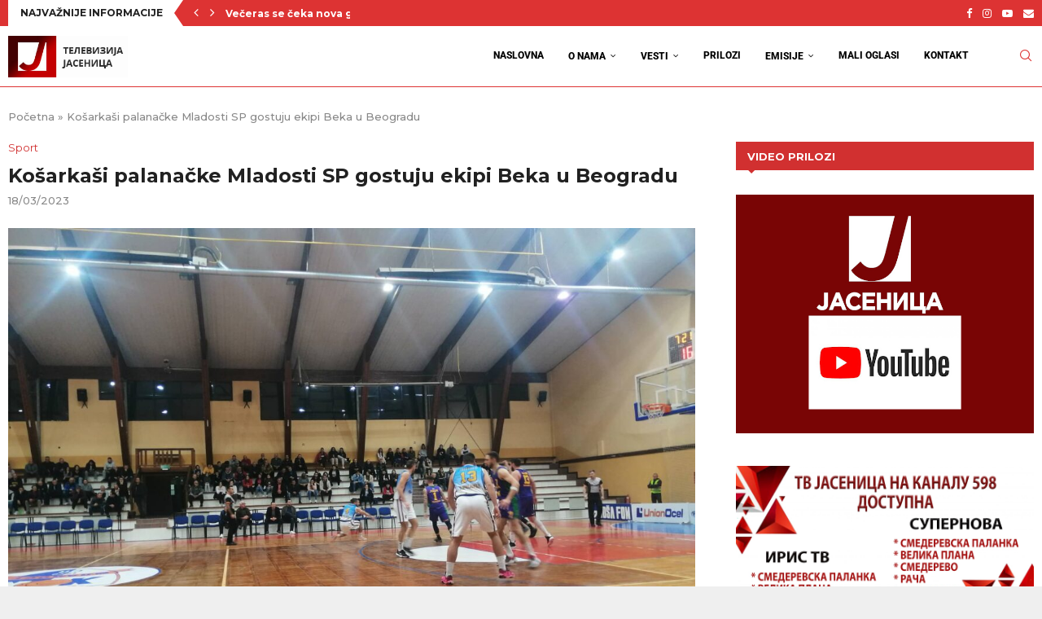

--- FILE ---
content_type: text/html; charset=UTF-8
request_url: https://tvjasenica.rs/kosarkasi-palanacke-mladosti-sp-gostuju-ekipi-beka-u-beogradu/
body_size: 29033
content:
<!DOCTYPE html>
<html lang="en-US">
<head>
<meta charset="UTF-8">
<meta http-equiv="X-UA-Compatible" content="IE=edge">
<meta name="viewport" content="width=device-width, initial-scale=1">
<link rel="profile" href="https://gmpg.org/xfn/11"/>
<link rel="alternate" type="application/rss+xml" title="RTV Jasenica RSS Feed"
href="https://tvjasenica.rs/feed/"/>
<link rel="alternate" type="application/atom+xml" title="RTV Jasenica Atom Feed"
href="https://tvjasenica.rs/feed/atom/"/>
<link rel="pingback" href="https://tvjasenica.rs/xmlrpc.php"/>
<!--[if lt IE 9]>
<script src="https://tvjasenica.rs/wp-content/themes/soledad/js/html5.js"></script>
<![endif]-->
<link rel='preconnect' href='https://fonts.googleapis.com' />
<link rel='preconnect' href='https://fonts.gstatic.com' />
<meta http-equiv='x-dns-prefetch-control' content='on'>
<link rel='dns-prefetch' href='//fonts.googleapis.com' />
<link rel='dns-prefetch' href='//fonts.gstatic.com' />
<link rel='dns-prefetch' href='//s.gravatar.com' />
<link rel='dns-prefetch' href='//www.google-analytics.com' />
<meta name='robots' content='index, follow, max-image-preview:large, max-snippet:-1, max-video-preview:-1' />
<!-- This site is optimized with the Yoast SEO plugin v26.7 - https://yoast.com/wordpress/plugins/seo/ -->
<title>Košarkaši palanačke Mladosti SP gostuju ekipi Beka u Beogradu - RTV Jasenica</title>
<link rel="canonical" href="https://tvjasenica.rs/kosarkasi-palanacke-mladosti-sp-gostuju-ekipi-beka-u-beogradu/" />
<meta property="og:locale" content="en_US" />
<meta property="og:type" content="article" />
<meta property="og:title" content="Košarkaši palanačke Mladosti SP gostuju ekipi Beka u Beogradu - RTV Jasenica" />
<meta property="og:description" content="U 6. kolu plej-auta Druge muške lige Srbije košarkaši Mladosti SP iz Smederevske Palanke gostovaće&hellip;" />
<meta property="og:url" content="https://tvjasenica.rs/kosarkasi-palanacke-mladosti-sp-gostuju-ekipi-beka-u-beogradu/" />
<meta property="og:site_name" content="RTV Jasenica" />
<meta property="article:publisher" content="https://www.facebook.com/tvjasenica" />
<meta property="article:author" content="https://www.facebook.com/tvjasenica" />
<meta property="article:published_time" content="2023-03-18T10:49:58+00:00" />
<meta property="article:modified_time" content="2023-03-20T08:30:31+00:00" />
<meta property="og:image" content="https://tvjasenica.rs/wp-content/uploads/2022/11/mlad-joker2-1170x878-1.jpg" />
<meta property="og:image:width" content="1170" />
<meta property="og:image:height" content="878" />
<meta property="og:image:type" content="image/jpeg" />
<meta name="author" content="RTV Jasenica" />
<meta name="twitter:card" content="summary_large_image" />
<meta name="twitter:label1" content="Written by" />
<meta name="twitter:data1" content="RTV Jasenica" />
<meta name="twitter:label2" content="Est. reading time" />
<meta name="twitter:data2" content="1 minute" />
<script type="application/ld+json" class="yoast-schema-graph">{"@context":"https://schema.org","@graph":[{"@type":"Article","@id":"https://tvjasenica.rs/kosarkasi-palanacke-mladosti-sp-gostuju-ekipi-beka-u-beogradu/#article","isPartOf":{"@id":"https://tvjasenica.rs/kosarkasi-palanacke-mladosti-sp-gostuju-ekipi-beka-u-beogradu/"},"author":{"name":"RTV Jasenica","@id":"https://tvjasenica.rs/#/schema/person/2fad8c868e0d662cb2a603d48cb89390"},"headline":"Košarkaši palanačke Mladosti SP gostuju ekipi Beka u Beogradu","datePublished":"2023-03-18T10:49:58+00:00","dateModified":"2023-03-20T08:30:31+00:00","mainEntityOfPage":{"@id":"https://tvjasenica.rs/kosarkasi-palanacke-mladosti-sp-gostuju-ekipi-beka-u-beogradu/"},"wordCount":96,"publisher":{"@id":"https://tvjasenica.rs/#organization"},"image":{"@id":"https://tvjasenica.rs/kosarkasi-palanacke-mladosti-sp-gostuju-ekipi-beka-u-beogradu/#primaryimage"},"thumbnailUrl":"https://tvjasenica.rs/wp-content/uploads/2022/11/mlad-joker2-1170x878-1.jpg","articleSection":["Sport"],"inLanguage":"en-US"},{"@type":"WebPage","@id":"https://tvjasenica.rs/kosarkasi-palanacke-mladosti-sp-gostuju-ekipi-beka-u-beogradu/","url":"https://tvjasenica.rs/kosarkasi-palanacke-mladosti-sp-gostuju-ekipi-beka-u-beogradu/","name":"Košarkaši palanačke Mladosti SP gostuju ekipi Beka u Beogradu - RTV Jasenica","isPartOf":{"@id":"https://tvjasenica.rs/#website"},"primaryImageOfPage":{"@id":"https://tvjasenica.rs/kosarkasi-palanacke-mladosti-sp-gostuju-ekipi-beka-u-beogradu/#primaryimage"},"image":{"@id":"https://tvjasenica.rs/kosarkasi-palanacke-mladosti-sp-gostuju-ekipi-beka-u-beogradu/#primaryimage"},"thumbnailUrl":"https://tvjasenica.rs/wp-content/uploads/2022/11/mlad-joker2-1170x878-1.jpg","datePublished":"2023-03-18T10:49:58+00:00","dateModified":"2023-03-20T08:30:31+00:00","breadcrumb":{"@id":"https://tvjasenica.rs/kosarkasi-palanacke-mladosti-sp-gostuju-ekipi-beka-u-beogradu/#breadcrumb"},"inLanguage":"en-US","potentialAction":[{"@type":"ReadAction","target":["https://tvjasenica.rs/kosarkasi-palanacke-mladosti-sp-gostuju-ekipi-beka-u-beogradu/"]}]},{"@type":"ImageObject","inLanguage":"en-US","@id":"https://tvjasenica.rs/kosarkasi-palanacke-mladosti-sp-gostuju-ekipi-beka-u-beogradu/#primaryimage","url":"https://tvjasenica.rs/wp-content/uploads/2022/11/mlad-joker2-1170x878-1.jpg","contentUrl":"https://tvjasenica.rs/wp-content/uploads/2022/11/mlad-joker2-1170x878-1.jpg","width":1170,"height":878},{"@type":"BreadcrumbList","@id":"https://tvjasenica.rs/kosarkasi-palanacke-mladosti-sp-gostuju-ekipi-beka-u-beogradu/#breadcrumb","itemListElement":[{"@type":"ListItem","position":1,"name":"Početna","item":"https://tvjasenica.rs/"},{"@type":"ListItem","position":2,"name":"Košarkaši palanačke Mladosti SP gostuju ekipi Beka u Beogradu"}]},{"@type":"WebSite","@id":"https://tvjasenica.rs/#website","url":"https://tvjasenica.rs/","name":"RTV Jasenica","description":"RTV Jasenica Vesti Smederevska Palanka","publisher":{"@id":"https://tvjasenica.rs/#organization"},"potentialAction":[{"@type":"SearchAction","target":{"@type":"EntryPoint","urlTemplate":"https://tvjasenica.rs/?s={search_term_string}"},"query-input":{"@type":"PropertyValueSpecification","valueRequired":true,"valueName":"search_term_string"}}],"inLanguage":"en-US"},{"@type":"Organization","@id":"https://tvjasenica.rs/#organization","name":"RTV Jasenica","url":"https://tvjasenica.rs/","logo":{"@type":"ImageObject","inLanguage":"en-US","@id":"https://tvjasenica.rs/#/schema/logo/image/","url":"https://tvjasenica.rs/wp-content/uploads/2022/10/cropped-rtv-jasenica-fav.jpg","contentUrl":"https://tvjasenica.rs/wp-content/uploads/2022/10/cropped-rtv-jasenica-fav.jpg","width":92,"height":92,"caption":"RTV Jasenica"},"image":{"@id":"https://tvjasenica.rs/#/schema/logo/image/"},"sameAs":["https://www.facebook.com/tvjasenica"]},{"@type":"Person","@id":"https://tvjasenica.rs/#/schema/person/2fad8c868e0d662cb2a603d48cb89390","name":"RTV Jasenica","image":{"@type":"ImageObject","inLanguage":"en-US","@id":"https://tvjasenica.rs/#/schema/person/image/","url":"https://tvjasenica.rs/wp-content/uploads/2022/10/cropped-rtv-jasenica-fav.jpg","contentUrl":"https://tvjasenica.rs/wp-content/uploads/2022/10/cropped-rtv-jasenica-fav.jpg","caption":"RTV Jasenica"},"sameAs":["https://tvjasenica.rs/","https://www.facebook.com/tvjasenica","https://www.instagram.com/tv_jasenica/"],"url":"https://tvjasenica.rs/author/jasenica/"}]}</script>
<!-- / Yoast SEO plugin. -->
<link rel='dns-prefetch' href='//fonts.googleapis.com' />
<link rel="alternate" type="application/rss+xml" title="RTV Jasenica &raquo; Feed" href="https://tvjasenica.rs/feed/" />
<link rel="alternate" title="oEmbed (JSON)" type="application/json+oembed" href="https://tvjasenica.rs/wp-json/oembed/1.0/embed?url=https%3A%2F%2Ftvjasenica.rs%2Fkosarkasi-palanacke-mladosti-sp-gostuju-ekipi-beka-u-beogradu%2F" />
<link rel="alternate" title="oEmbed (XML)" type="text/xml+oembed" href="https://tvjasenica.rs/wp-json/oembed/1.0/embed?url=https%3A%2F%2Ftvjasenica.rs%2Fkosarkasi-palanacke-mladosti-sp-gostuju-ekipi-beka-u-beogradu%2F&#038;format=xml" />
<style id='wp-img-auto-sizes-contain-inline-css' type='text/css'>
img:is([sizes=auto i],[sizes^="auto," i]){contain-intrinsic-size:3000px 1500px}
/*# sourceURL=wp-img-auto-sizes-contain-inline-css */
</style>
<!-- <link rel='stylesheet' id='penci-folding-css' href='https://tvjasenica.rs/wp-content/themes/soledad/inc/elementor/assets/css/fold.css?ver=8.7.0' type='text/css' media='all' /> -->
<link rel="stylesheet" type="text/css" href="//tvjasenica.rs/wp-content/cache/wpfc-minified/22x76hd3/4pl30.css" media="all"/>
<style id='wp-emoji-styles-inline-css' type='text/css'>
img.wp-smiley, img.emoji {
display: inline !important;
border: none !important;
box-shadow: none !important;
height: 1em !important;
width: 1em !important;
margin: 0 0.07em !important;
vertical-align: -0.1em !important;
background: none !important;
padding: 0 !important;
}
/*# sourceURL=wp-emoji-styles-inline-css */
</style>
<!-- <link rel='stylesheet' id='wp-block-library-css' href='https://tvjasenica.rs/wp-includes/css/dist/block-library/style.min.css?ver=6.9' type='text/css' media='all' /> -->
<link rel="stylesheet" type="text/css" href="//tvjasenica.rs/wp-content/cache/wpfc-minified/1peikwv5/4pl30.css" media="all"/>
<style id='wp-block-library-theme-inline-css' type='text/css'>
.wp-block-audio :where(figcaption){color:#555;font-size:13px;text-align:center}.is-dark-theme .wp-block-audio :where(figcaption){color:#ffffffa6}.wp-block-audio{margin:0 0 1em}.wp-block-code{border:1px solid #ccc;border-radius:4px;font-family:Menlo,Consolas,monaco,monospace;padding:.8em 1em}.wp-block-embed :where(figcaption){color:#555;font-size:13px;text-align:center}.is-dark-theme .wp-block-embed :where(figcaption){color:#ffffffa6}.wp-block-embed{margin:0 0 1em}.blocks-gallery-caption{color:#555;font-size:13px;text-align:center}.is-dark-theme .blocks-gallery-caption{color:#ffffffa6}:root :where(.wp-block-image figcaption){color:#555;font-size:13px;text-align:center}.is-dark-theme :root :where(.wp-block-image figcaption){color:#ffffffa6}.wp-block-image{margin:0 0 1em}.wp-block-pullquote{border-bottom:4px solid;border-top:4px solid;color:currentColor;margin-bottom:1.75em}.wp-block-pullquote :where(cite),.wp-block-pullquote :where(footer),.wp-block-pullquote__citation{color:currentColor;font-size:.8125em;font-style:normal;text-transform:uppercase}.wp-block-quote{border-left:.25em solid;margin:0 0 1.75em;padding-left:1em}.wp-block-quote cite,.wp-block-quote footer{color:currentColor;font-size:.8125em;font-style:normal;position:relative}.wp-block-quote:where(.has-text-align-right){border-left:none;border-right:.25em solid;padding-left:0;padding-right:1em}.wp-block-quote:where(.has-text-align-center){border:none;padding-left:0}.wp-block-quote.is-large,.wp-block-quote.is-style-large,.wp-block-quote:where(.is-style-plain){border:none}.wp-block-search .wp-block-search__label{font-weight:700}.wp-block-search__button{border:1px solid #ccc;padding:.375em .625em}:where(.wp-block-group.has-background){padding:1.25em 2.375em}.wp-block-separator.has-css-opacity{opacity:.4}.wp-block-separator{border:none;border-bottom:2px solid;margin-left:auto;margin-right:auto}.wp-block-separator.has-alpha-channel-opacity{opacity:1}.wp-block-separator:not(.is-style-wide):not(.is-style-dots){width:100px}.wp-block-separator.has-background:not(.is-style-dots){border-bottom:none;height:1px}.wp-block-separator.has-background:not(.is-style-wide):not(.is-style-dots){height:2px}.wp-block-table{margin:0 0 1em}.wp-block-table td,.wp-block-table th{word-break:normal}.wp-block-table :where(figcaption){color:#555;font-size:13px;text-align:center}.is-dark-theme .wp-block-table :where(figcaption){color:#ffffffa6}.wp-block-video :where(figcaption){color:#555;font-size:13px;text-align:center}.is-dark-theme .wp-block-video :where(figcaption){color:#ffffffa6}.wp-block-video{margin:0 0 1em}:root :where(.wp-block-template-part.has-background){margin-bottom:0;margin-top:0;padding:1.25em 2.375em}
/*# sourceURL=/wp-includes/css/dist/block-library/theme.min.css */
</style>
<style id='classic-theme-styles-inline-css' type='text/css'>
/*! This file is auto-generated */
.wp-block-button__link{color:#fff;background-color:#32373c;border-radius:9999px;box-shadow:none;text-decoration:none;padding:calc(.667em + 2px) calc(1.333em + 2px);font-size:1.125em}.wp-block-file__button{background:#32373c;color:#fff;text-decoration:none}
/*# sourceURL=/wp-includes/css/classic-themes.min.css */
</style>
<style id='block-soledad-style-inline-css' type='text/css'>
.pchead-e-block{--pcborder-cl:#dedede;--pcaccent-cl:#6eb48c}.heading1-style-1>h1,.heading1-style-2>h1,.heading2-style-1>h2,.heading2-style-2>h2,.heading3-style-1>h3,.heading3-style-2>h3,.heading4-style-1>h4,.heading4-style-2>h4,.heading5-style-1>h5,.heading5-style-2>h5{padding-bottom:8px;border-bottom:1px solid var(--pcborder-cl);overflow:hidden}.heading1-style-2>h1,.heading2-style-2>h2,.heading3-style-2>h3,.heading4-style-2>h4,.heading5-style-2>h5{border-bottom-width:0;position:relative}.heading1-style-2>h1:before,.heading2-style-2>h2:before,.heading3-style-2>h3:before,.heading4-style-2>h4:before,.heading5-style-2>h5:before{content:'';width:50px;height:2px;bottom:0;left:0;z-index:2;background:var(--pcaccent-cl);position:absolute}.heading1-style-2>h1:after,.heading2-style-2>h2:after,.heading3-style-2>h3:after,.heading4-style-2>h4:after,.heading5-style-2>h5:after{content:'';width:100%;height:2px;bottom:0;left:20px;z-index:1;background:var(--pcborder-cl);position:absolute}.heading1-style-3>h1,.heading1-style-4>h1,.heading2-style-3>h2,.heading2-style-4>h2,.heading3-style-3>h3,.heading3-style-4>h3,.heading4-style-3>h4,.heading4-style-4>h4,.heading5-style-3>h5,.heading5-style-4>h5{position:relative;padding-left:20px}.heading1-style-3>h1:before,.heading1-style-4>h1:before,.heading2-style-3>h2:before,.heading2-style-4>h2:before,.heading3-style-3>h3:before,.heading3-style-4>h3:before,.heading4-style-3>h4:before,.heading4-style-4>h4:before,.heading5-style-3>h5:before,.heading5-style-4>h5:before{width:10px;height:100%;content:'';position:absolute;top:0;left:0;bottom:0;background:var(--pcaccent-cl)}.heading1-style-4>h1,.heading2-style-4>h2,.heading3-style-4>h3,.heading4-style-4>h4,.heading5-style-4>h5{padding:10px 20px;background:#f1f1f1}.heading1-style-5>h1,.heading2-style-5>h2,.heading3-style-5>h3,.heading4-style-5>h4,.heading5-style-5>h5{position:relative;z-index:1}.heading1-style-5>h1:before,.heading2-style-5>h2:before,.heading3-style-5>h3:before,.heading4-style-5>h4:before,.heading5-style-5>h5:before{content:"";position:absolute;left:0;bottom:0;width:200px;height:50%;transform:skew(-25deg) translateX(0);background:var(--pcaccent-cl);z-index:-1;opacity:.4}.heading1-style-6>h1,.heading2-style-6>h2,.heading3-style-6>h3,.heading4-style-6>h4,.heading5-style-6>h5{text-decoration:underline;text-underline-offset:2px;text-decoration-thickness:4px;text-decoration-color:var(--pcaccent-cl)}
/*# sourceURL=https://tvjasenica.rs/wp-content/themes/soledad/inc/block/heading-styles/build/style.min.css */
</style>
<style id='global-styles-inline-css' type='text/css'>
:root{--wp--preset--aspect-ratio--square: 1;--wp--preset--aspect-ratio--4-3: 4/3;--wp--preset--aspect-ratio--3-4: 3/4;--wp--preset--aspect-ratio--3-2: 3/2;--wp--preset--aspect-ratio--2-3: 2/3;--wp--preset--aspect-ratio--16-9: 16/9;--wp--preset--aspect-ratio--9-16: 9/16;--wp--preset--color--black: #000000;--wp--preset--color--cyan-bluish-gray: #abb8c3;--wp--preset--color--white: #ffffff;--wp--preset--color--pale-pink: #f78da7;--wp--preset--color--vivid-red: #cf2e2e;--wp--preset--color--luminous-vivid-orange: #ff6900;--wp--preset--color--luminous-vivid-amber: #fcb900;--wp--preset--color--light-green-cyan: #7bdcb5;--wp--preset--color--vivid-green-cyan: #00d084;--wp--preset--color--pale-cyan-blue: #8ed1fc;--wp--preset--color--vivid-cyan-blue: #0693e3;--wp--preset--color--vivid-purple: #9b51e0;--wp--preset--gradient--vivid-cyan-blue-to-vivid-purple: linear-gradient(135deg,rgb(6,147,227) 0%,rgb(155,81,224) 100%);--wp--preset--gradient--light-green-cyan-to-vivid-green-cyan: linear-gradient(135deg,rgb(122,220,180) 0%,rgb(0,208,130) 100%);--wp--preset--gradient--luminous-vivid-amber-to-luminous-vivid-orange: linear-gradient(135deg,rgb(252,185,0) 0%,rgb(255,105,0) 100%);--wp--preset--gradient--luminous-vivid-orange-to-vivid-red: linear-gradient(135deg,rgb(255,105,0) 0%,rgb(207,46,46) 100%);--wp--preset--gradient--very-light-gray-to-cyan-bluish-gray: linear-gradient(135deg,rgb(238,238,238) 0%,rgb(169,184,195) 100%);--wp--preset--gradient--cool-to-warm-spectrum: linear-gradient(135deg,rgb(74,234,220) 0%,rgb(151,120,209) 20%,rgb(207,42,186) 40%,rgb(238,44,130) 60%,rgb(251,105,98) 80%,rgb(254,248,76) 100%);--wp--preset--gradient--blush-light-purple: linear-gradient(135deg,rgb(255,206,236) 0%,rgb(152,150,240) 100%);--wp--preset--gradient--blush-bordeaux: linear-gradient(135deg,rgb(254,205,165) 0%,rgb(254,45,45) 50%,rgb(107,0,62) 100%);--wp--preset--gradient--luminous-dusk: linear-gradient(135deg,rgb(255,203,112) 0%,rgb(199,81,192) 50%,rgb(65,88,208) 100%);--wp--preset--gradient--pale-ocean: linear-gradient(135deg,rgb(255,245,203) 0%,rgb(182,227,212) 50%,rgb(51,167,181) 100%);--wp--preset--gradient--electric-grass: linear-gradient(135deg,rgb(202,248,128) 0%,rgb(113,206,126) 100%);--wp--preset--gradient--midnight: linear-gradient(135deg,rgb(2,3,129) 0%,rgb(40,116,252) 100%);--wp--preset--font-size--small: 12px;--wp--preset--font-size--medium: 20px;--wp--preset--font-size--large: 32px;--wp--preset--font-size--x-large: 42px;--wp--preset--font-size--normal: 14px;--wp--preset--font-size--huge: 42px;--wp--preset--spacing--20: 0.44rem;--wp--preset--spacing--30: 0.67rem;--wp--preset--spacing--40: 1rem;--wp--preset--spacing--50: 1.5rem;--wp--preset--spacing--60: 2.25rem;--wp--preset--spacing--70: 3.38rem;--wp--preset--spacing--80: 5.06rem;--wp--preset--shadow--natural: 6px 6px 9px rgba(0, 0, 0, 0.2);--wp--preset--shadow--deep: 12px 12px 50px rgba(0, 0, 0, 0.4);--wp--preset--shadow--sharp: 6px 6px 0px rgba(0, 0, 0, 0.2);--wp--preset--shadow--outlined: 6px 6px 0px -3px rgb(255, 255, 255), 6px 6px rgb(0, 0, 0);--wp--preset--shadow--crisp: 6px 6px 0px rgb(0, 0, 0);}:where(.is-layout-flex){gap: 0.5em;}:where(.is-layout-grid){gap: 0.5em;}body .is-layout-flex{display: flex;}.is-layout-flex{flex-wrap: wrap;align-items: center;}.is-layout-flex > :is(*, div){margin: 0;}body .is-layout-grid{display: grid;}.is-layout-grid > :is(*, div){margin: 0;}:where(.wp-block-columns.is-layout-flex){gap: 2em;}:where(.wp-block-columns.is-layout-grid){gap: 2em;}:where(.wp-block-post-template.is-layout-flex){gap: 1.25em;}:where(.wp-block-post-template.is-layout-grid){gap: 1.25em;}.has-black-color{color: var(--wp--preset--color--black) !important;}.has-cyan-bluish-gray-color{color: var(--wp--preset--color--cyan-bluish-gray) !important;}.has-white-color{color: var(--wp--preset--color--white) !important;}.has-pale-pink-color{color: var(--wp--preset--color--pale-pink) !important;}.has-vivid-red-color{color: var(--wp--preset--color--vivid-red) !important;}.has-luminous-vivid-orange-color{color: var(--wp--preset--color--luminous-vivid-orange) !important;}.has-luminous-vivid-amber-color{color: var(--wp--preset--color--luminous-vivid-amber) !important;}.has-light-green-cyan-color{color: var(--wp--preset--color--light-green-cyan) !important;}.has-vivid-green-cyan-color{color: var(--wp--preset--color--vivid-green-cyan) !important;}.has-pale-cyan-blue-color{color: var(--wp--preset--color--pale-cyan-blue) !important;}.has-vivid-cyan-blue-color{color: var(--wp--preset--color--vivid-cyan-blue) !important;}.has-vivid-purple-color{color: var(--wp--preset--color--vivid-purple) !important;}.has-black-background-color{background-color: var(--wp--preset--color--black) !important;}.has-cyan-bluish-gray-background-color{background-color: var(--wp--preset--color--cyan-bluish-gray) !important;}.has-white-background-color{background-color: var(--wp--preset--color--white) !important;}.has-pale-pink-background-color{background-color: var(--wp--preset--color--pale-pink) !important;}.has-vivid-red-background-color{background-color: var(--wp--preset--color--vivid-red) !important;}.has-luminous-vivid-orange-background-color{background-color: var(--wp--preset--color--luminous-vivid-orange) !important;}.has-luminous-vivid-amber-background-color{background-color: var(--wp--preset--color--luminous-vivid-amber) !important;}.has-light-green-cyan-background-color{background-color: var(--wp--preset--color--light-green-cyan) !important;}.has-vivid-green-cyan-background-color{background-color: var(--wp--preset--color--vivid-green-cyan) !important;}.has-pale-cyan-blue-background-color{background-color: var(--wp--preset--color--pale-cyan-blue) !important;}.has-vivid-cyan-blue-background-color{background-color: var(--wp--preset--color--vivid-cyan-blue) !important;}.has-vivid-purple-background-color{background-color: var(--wp--preset--color--vivid-purple) !important;}.has-black-border-color{border-color: var(--wp--preset--color--black) !important;}.has-cyan-bluish-gray-border-color{border-color: var(--wp--preset--color--cyan-bluish-gray) !important;}.has-white-border-color{border-color: var(--wp--preset--color--white) !important;}.has-pale-pink-border-color{border-color: var(--wp--preset--color--pale-pink) !important;}.has-vivid-red-border-color{border-color: var(--wp--preset--color--vivid-red) !important;}.has-luminous-vivid-orange-border-color{border-color: var(--wp--preset--color--luminous-vivid-orange) !important;}.has-luminous-vivid-amber-border-color{border-color: var(--wp--preset--color--luminous-vivid-amber) !important;}.has-light-green-cyan-border-color{border-color: var(--wp--preset--color--light-green-cyan) !important;}.has-vivid-green-cyan-border-color{border-color: var(--wp--preset--color--vivid-green-cyan) !important;}.has-pale-cyan-blue-border-color{border-color: var(--wp--preset--color--pale-cyan-blue) !important;}.has-vivid-cyan-blue-border-color{border-color: var(--wp--preset--color--vivid-cyan-blue) !important;}.has-vivid-purple-border-color{border-color: var(--wp--preset--color--vivid-purple) !important;}.has-vivid-cyan-blue-to-vivid-purple-gradient-background{background: var(--wp--preset--gradient--vivid-cyan-blue-to-vivid-purple) !important;}.has-light-green-cyan-to-vivid-green-cyan-gradient-background{background: var(--wp--preset--gradient--light-green-cyan-to-vivid-green-cyan) !important;}.has-luminous-vivid-amber-to-luminous-vivid-orange-gradient-background{background: var(--wp--preset--gradient--luminous-vivid-amber-to-luminous-vivid-orange) !important;}.has-luminous-vivid-orange-to-vivid-red-gradient-background{background: var(--wp--preset--gradient--luminous-vivid-orange-to-vivid-red) !important;}.has-very-light-gray-to-cyan-bluish-gray-gradient-background{background: var(--wp--preset--gradient--very-light-gray-to-cyan-bluish-gray) !important;}.has-cool-to-warm-spectrum-gradient-background{background: var(--wp--preset--gradient--cool-to-warm-spectrum) !important;}.has-blush-light-purple-gradient-background{background: var(--wp--preset--gradient--blush-light-purple) !important;}.has-blush-bordeaux-gradient-background{background: var(--wp--preset--gradient--blush-bordeaux) !important;}.has-luminous-dusk-gradient-background{background: var(--wp--preset--gradient--luminous-dusk) !important;}.has-pale-ocean-gradient-background{background: var(--wp--preset--gradient--pale-ocean) !important;}.has-electric-grass-gradient-background{background: var(--wp--preset--gradient--electric-grass) !important;}.has-midnight-gradient-background{background: var(--wp--preset--gradient--midnight) !important;}.has-small-font-size{font-size: var(--wp--preset--font-size--small) !important;}.has-medium-font-size{font-size: var(--wp--preset--font-size--medium) !important;}.has-large-font-size{font-size: var(--wp--preset--font-size--large) !important;}.has-x-large-font-size{font-size: var(--wp--preset--font-size--x-large) !important;}
:where(.wp-block-post-template.is-layout-flex){gap: 1.25em;}:where(.wp-block-post-template.is-layout-grid){gap: 1.25em;}
:where(.wp-block-term-template.is-layout-flex){gap: 1.25em;}:where(.wp-block-term-template.is-layout-grid){gap: 1.25em;}
:where(.wp-block-columns.is-layout-flex){gap: 2em;}:where(.wp-block-columns.is-layout-grid){gap: 2em;}
:root :where(.wp-block-pullquote){font-size: 1.5em;line-height: 1.6;}
/*# sourceURL=global-styles-inline-css */
</style>
<!-- <link rel='stylesheet' id='penci-review-css' href='https://tvjasenica.rs/wp-content/plugins/penci-review/css/style.css?ver=3.4' type='text/css' media='all' /> -->
<link rel="stylesheet" type="text/css" href="//tvjasenica.rs/wp-content/cache/wpfc-minified/1d2x89uu/4pl30.css" media="all"/>
<link rel='stylesheet' id='penci-oswald-css' href='//fonts.googleapis.com/css?family=Oswald%3A400&#038;display=swap&#038;ver=6.9' type='text/css' media='all' />
<link rel='stylesheet' id='penci-fonts-css' href='https://fonts.googleapis.com/css?family=Montserrat%3A300%2C300italic%2C400%2C400italic%2C500%2C500italic%2C700%2C700italic%2C800%2C800italic%7CRoboto%3A300%2C300italic%2C400%2C400italic%2C500%2C500italic%2C600%2C600italic%2C700%2C700italic%2C800%2C800italic%26subset%3Dlatin%2Ccyrillic%2Ccyrillic-ext%2Cgreek%2Cgreek-ext%2Clatin-ext&#038;display=swap&#038;ver=8.7.0' type='text/css' media='' />
<!-- <link rel='stylesheet' id='penci-main-style-css' href='https://tvjasenica.rs/wp-content/themes/soledad/main.css?ver=8.7.0' type='text/css' media='all' /> -->
<!-- <link rel='stylesheet' id='penci-swiper-bundle-css' href='https://tvjasenica.rs/wp-content/themes/soledad/css/swiper-bundle.min.css?ver=8.7.0' type='text/css' media='all' /> -->
<!-- <link rel='stylesheet' id='penci-font-awesomeold-css' href='https://tvjasenica.rs/wp-content/themes/soledad/css/font-awesome.4.7.0.swap.min.css?ver=4.7.0' type='text/css' media='all' /> -->
<!-- <link rel='stylesheet' id='penci_icon-css' href='https://tvjasenica.rs/wp-content/themes/soledad/css/penci-icon.css?ver=8.7.0' type='text/css' media='all' /> -->
<!-- <link rel='stylesheet' id='penci_style-css' href='https://tvjasenica.rs/wp-content/themes/soledad-child/style.css?ver=8.7.0' type='text/css' media='all' /> -->
<!-- <link rel='stylesheet' id='penci_social_counter-css' href='https://tvjasenica.rs/wp-content/themes/soledad/css/social-counter.css?ver=8.7.0' type='text/css' media='all' /> -->
<!-- <link rel='stylesheet' id='elementor-icons-css' href='https://tvjasenica.rs/wp-content/plugins/elementor/assets/lib/eicons/css/elementor-icons.min.css?ver=5.45.0' type='text/css' media='all' /> -->
<!-- <link rel='stylesheet' id='elementor-frontend-css' href='https://tvjasenica.rs/wp-content/plugins/elementor/assets/css/frontend.min.css?ver=3.34.1' type='text/css' media='all' /> -->
<link rel="stylesheet" type="text/css" href="//tvjasenica.rs/wp-content/cache/wpfc-minified/k97omg12/4pl30.css" media="all"/>
<link rel='stylesheet' id='elementor-post-7-css' href='https://tvjasenica.rs/wp-content/uploads/elementor/css/post-7.css?ver=1768299097' type='text/css' media='all' />
<!-- <link rel='stylesheet' id='penci-recipe-css-css' href='https://tvjasenica.rs/wp-content/plugins/penci-recipe/css/recipe.css?ver=4.1' type='text/css' media='all' /> -->
<!-- <link rel='stylesheet' id='penci-soledad-parent-style-css' href='https://tvjasenica.rs/wp-content/themes/soledad/style.css?ver=6.9' type='text/css' media='all' /> -->
<!-- <link rel='stylesheet' id='elementor-gf-local-roboto-css' href='https://tvjasenica.rs/wp-content/uploads/elementor/google-fonts/css/roboto.css?ver=1743414116' type='text/css' media='all' /> -->
<!-- <link rel='stylesheet' id='elementor-gf-local-robotoslab-css' href='https://tvjasenica.rs/wp-content/uploads/elementor/google-fonts/css/robotoslab.css?ver=1743414122' type='text/css' media='all' /> -->
<link rel="stylesheet" type="text/css" href="//tvjasenica.rs/wp-content/cache/wpfc-minified/7jakvvn8/4pl30.css" media="all"/>
<script type="text/javascript" src="https://tvjasenica.rs/wp-includes/js/jquery/jquery.min.js?ver=3.7.1" id="jquery-core-js"></script>
<script type="text/javascript" src="https://tvjasenica.rs/wp-includes/js/jquery/jquery-migrate.min.js?ver=3.4.1" id="jquery-migrate-js"></script>
<link rel="https://api.w.org/" href="https://tvjasenica.rs/wp-json/" /><link rel="alternate" title="JSON" type="application/json" href="https://tvjasenica.rs/wp-json/wp/v2/posts/5923" /><link rel="EditURI" type="application/rsd+xml" title="RSD" href="https://tvjasenica.rs/xmlrpc.php?rsd" />
<meta name="generator" content="WordPress 6.9" />
<meta name="generator" content="Soledad 8.7.0" />
<link rel='shortlink' href='https://tvjasenica.rs/?p=5923' />
<style type="text/css">
</style>
<script>var portfolioDataJs = portfolioDataJs || [];</script><style id="penci-custom-style" type="text/css">body{ --pcbg-cl: #fff; --pctext-cl: #313131; --pcborder-cl: #dedede; --pcheading-cl: #313131; --pcmeta-cl: #888888; --pcaccent-cl: #6eb48c; --pcbody-font: 'PT Serif', serif; --pchead-font: 'Raleway', sans-serif; --pchead-wei: bold; --pcava_bdr:10px;--pcajs_fvw:470px;--pcajs_fvmw:220px; } .single.penci-body-single-style-5 #header, .single.penci-body-single-style-6 #header, .single.penci-body-single-style-10 #header, .single.penci-body-single-style-5 .pc-wrapbuilder-header, .single.penci-body-single-style-6 .pc-wrapbuilder-header, .single.penci-body-single-style-10 .pc-wrapbuilder-header { --pchd-mg: 40px; } .fluid-width-video-wrapper > div { position: absolute; left: 0; right: 0; top: 0; width: 100%; height: 100%; } .yt-video-place { position: relative; text-align: center; } .yt-video-place.embed-responsive .start-video { display: block; top: 0; left: 0; bottom: 0; right: 0; position: absolute; transform: none; } .yt-video-place.embed-responsive .start-video img { margin: 0; padding: 0; top: 50%; display: inline-block; position: absolute; left: 50%; transform: translate(-50%, -50%); width: 68px; height: auto; } .mfp-bg { top: 0; left: 0; width: 100%; height: 100%; z-index: 9999999; overflow: hidden; position: fixed; background: #0b0b0b; opacity: .8; filter: alpha(opacity=80) } .mfp-wrap { top: 0; left: 0; width: 100%; height: 100%; z-index: 9999999; position: fixed; outline: none !important; -webkit-backface-visibility: hidden } body{--pcctain: 1260px}@media only screen and (min-width: 1170px) and (max-width: 1260px){ body{ --pcctain: calc( 100% - 40px ); } } body { --pchead-font: 'Montserrat', sans-serif; } body { --pcbody-font: 'Montserrat', sans-serif; } p{ line-height: 1.8; } #main #bbpress-forums .bbp-login-form fieldset.bbp-form select, #main #bbpress-forums .bbp-login-form .bbp-form input[type="password"], #main #bbpress-forums .bbp-login-form .bbp-form input[type="text"], .penci-login-register input[type="email"], .penci-login-register input[type="text"], .penci-login-register input[type="password"], .penci-login-register input[type="number"], body, textarea, #respond textarea, .widget input[type="text"], .widget input[type="email"], .widget input[type="date"], .widget input[type="number"], .wpcf7 textarea, .mc4wp-form input, #respond input, div.wpforms-container .wpforms-form.wpforms-form input[type=date], div.wpforms-container .wpforms-form.wpforms-form input[type=datetime], div.wpforms-container .wpforms-form.wpforms-form input[type=datetime-local], div.wpforms-container .wpforms-form.wpforms-form input[type=email], div.wpforms-container .wpforms-form.wpforms-form input[type=month], div.wpforms-container .wpforms-form.wpforms-form input[type=number], div.wpforms-container .wpforms-form.wpforms-form input[type=password], div.wpforms-container .wpforms-form.wpforms-form input[type=range], div.wpforms-container .wpforms-form.wpforms-form input[type=search], div.wpforms-container .wpforms-form.wpforms-form input[type=tel], div.wpforms-container .wpforms-form.wpforms-form input[type=text], div.wpforms-container .wpforms-form.wpforms-form input[type=time], div.wpforms-container .wpforms-form.wpforms-form input[type=url], div.wpforms-container .wpforms-form.wpforms-form input[type=week], div.wpforms-container .wpforms-form.wpforms-form select, div.wpforms-container .wpforms-form.wpforms-form textarea, .wpcf7 input, form.pc-searchform input.search-input, ul.homepage-featured-boxes .penci-fea-in h4, .widget.widget_categories ul li span.category-item-count, .about-widget .about-me-heading, .widget ul.side-newsfeed li .side-item .side-item-text .side-item-meta { font-weight: 500 } #navigation .menu > li > a, #navigation ul.menu ul.sub-menu li > a, .navigation ul.menu ul.sub-menu li > a, .penci-menu-hbg .menu li a, #sidebar-nav .menu li a { font-family: 'Roboto', sans-serif; font-weight: normal; } .penci-hide-tagupdated{ display: none !important; } body, .widget ul li a{ font-size: 16px; } .widget ul li, .widget ol li, .post-entry, p, .post-entry p { font-size: 16px; line-height: 1.8; } .widget ul li, .widget ol li, .post-entry, p, .post-entry p{ line-height: 1.6; } body { --pchead-wei: 600; } .container-single .post-image{ border-radius: ; -webkit-border-radius: ; } .penci-mega-post-inner, .penci-mega-thumbnail .penci-image-holder{ border-radius: ; -webkit-border-radius: ; } #navigation .menu > li > a, #navigation ul.menu ul.sub-menu li > a, .navigation ul.menu ul.sub-menu li > a, .penci-menu-hbg .menu li a, #sidebar-nav .menu li a, #navigation .penci-megamenu .penci-mega-child-categories a, .navigation .penci-megamenu .penci-mega-child-categories a{ font-weight: 800; } body.penci-body-boxed { background-color:#efefef; } body.penci-body-boxed { background-repeat:no-repeat; } body.penci-body-boxed { background-attachment:fixed; } body.penci-body-boxed { background-size:cover; } #logo a { max-width:250px; width: 100%; } @media only screen and (max-width: 960px) and (min-width: 768px){ #logo img{ max-width: 100%; } } .editor-styles-wrapper, body{ --pcaccent-cl: #dd3333; } .penci-menuhbg-toggle:hover .lines-button:after, .penci-menuhbg-toggle:hover .penci-lines:before, .penci-menuhbg-toggle:hover .penci-lines:after,.tags-share-box.tags-share-box-s2 .post-share-plike,.penci-video_playlist .penci-playlist-title,.pencisc-column-2.penci-video_playlist .penci-video-nav .playlist-panel-item, .pencisc-column-1.penci-video_playlist .penci-video-nav .playlist-panel-item,.penci-video_playlist .penci-custom-scroll::-webkit-scrollbar-thumb, .pencisc-button, .post-entry .pencisc-button, .penci-dropcap-box, .penci-dropcap-circle, .penci-login-register input[type="submit"]:hover, .penci-ld .penci-ldin:before, .penci-ldspinner > div{ background: #dd3333; } a, .post-entry .penci-portfolio-filter ul li a:hover, .penci-portfolio-filter ul li a:hover, .penci-portfolio-filter ul li.active a, .post-entry .penci-portfolio-filter ul li.active a, .penci-countdown .countdown-amount, .archive-box h1, .post-entry a, .container.penci-breadcrumb span a:hover,.container.penci-breadcrumb a:hover, .post-entry blockquote:before, .post-entry blockquote cite, .post-entry blockquote .author, .wpb_text_column blockquote:before, .wpb_text_column blockquote cite, .wpb_text_column blockquote .author, .penci-pagination a:hover, ul.penci-topbar-menu > li a:hover, div.penci-topbar-menu > ul > li a:hover, .penci-recipe-heading a.penci-recipe-print,.penci-review-metas .penci-review-btnbuy, .main-nav-social a:hover, .widget-social .remove-circle a:hover i, .penci-recipe-index .cat > a.penci-cat-name, #bbpress-forums li.bbp-body ul.forum li.bbp-forum-info a:hover, #bbpress-forums li.bbp-body ul.topic li.bbp-topic-title a:hover, #bbpress-forums li.bbp-body ul.forum li.bbp-forum-info .bbp-forum-content a, #bbpress-forums li.bbp-body ul.topic p.bbp-topic-meta a, #bbpress-forums .bbp-breadcrumb a:hover, #bbpress-forums .bbp-forum-freshness a:hover, #bbpress-forums .bbp-topic-freshness a:hover, #buddypress ul.item-list li div.item-title a, #buddypress ul.item-list li h4 a, #buddypress .activity-header a:first-child, #buddypress .comment-meta a:first-child, #buddypress .acomment-meta a:first-child, div.bbp-template-notice a:hover, .penci-menu-hbg .menu li a .indicator:hover, .penci-menu-hbg .menu li a:hover, #sidebar-nav .menu li a:hover, .penci-rlt-popup .rltpopup-meta .rltpopup-title:hover, .penci-video_playlist .penci-video-playlist-item .penci-video-title:hover, .penci_list_shortcode li:before, .penci-dropcap-box-outline, .penci-dropcap-circle-outline, .penci-dropcap-regular, .penci-dropcap-bold{ color: #dd3333; } .penci-home-popular-post ul.slick-dots li button:hover, .penci-home-popular-post ul.slick-dots li.slick-active button, .post-entry blockquote .author span:after, .error-image:after, .error-404 .go-back-home a:after, .penci-header-signup-form, .woocommerce span.onsale, .woocommerce #respond input#submit:hover, .woocommerce a.button:hover, .woocommerce button.button:hover, .woocommerce input.button:hover, .woocommerce nav.woocommerce-pagination ul li span.current, .woocommerce div.product .entry-summary div[itemprop="description"]:before, .woocommerce div.product .entry-summary div[itemprop="description"] blockquote .author span:after, .woocommerce div.product .woocommerce-tabs #tab-description blockquote .author span:after, .woocommerce #respond input#submit.alt:hover, .woocommerce a.button.alt:hover, .woocommerce button.button.alt:hover, .woocommerce input.button.alt:hover, .pcheader-icon.shoping-cart-icon > a > span, #penci-demobar .buy-button, #penci-demobar .buy-button:hover, .penci-recipe-heading a.penci-recipe-print:hover,.penci-review-metas .penci-review-btnbuy:hover, .penci-review-process span, .penci-review-score-total, #navigation.menu-style-2 ul.menu ul.sub-menu:before, #navigation.menu-style-2 .menu ul ul.sub-menu:before, .penci-go-to-top-floating, .post-entry.blockquote-style-2 blockquote:before, #bbpress-forums #bbp-search-form .button, #bbpress-forums #bbp-search-form .button:hover, .wrapper-boxed .bbp-pagination-links span.current, #bbpress-forums #bbp_reply_submit:hover, #bbpress-forums #bbp_topic_submit:hover,#main .bbp-login-form .bbp-submit-wrapper button[type="submit"]:hover, #buddypress .dir-search input[type=submit], #buddypress .groups-members-search input[type=submit], #buddypress button:hover, #buddypress a.button:hover, #buddypress a.button:focus, #buddypress input[type=button]:hover, #buddypress input[type=reset]:hover, #buddypress ul.button-nav li a:hover, #buddypress ul.button-nav li.current a, #buddypress div.generic-button a:hover, #buddypress .comment-reply-link:hover, #buddypress input[type=submit]:hover, #buddypress div.pagination .pagination-links .current, #buddypress div.item-list-tabs ul li.selected a, #buddypress div.item-list-tabs ul li.current a, #buddypress div.item-list-tabs ul li a:hover, #buddypress table.notifications thead tr, #buddypress table.notifications-settings thead tr, #buddypress table.profile-settings thead tr, #buddypress table.profile-fields thead tr, #buddypress table.wp-profile-fields thead tr, #buddypress table.messages-notices thead tr, #buddypress table.forum thead tr, #buddypress input[type=submit] { background-color: #dd3333; } .penci-pagination ul.page-numbers li span.current, #comments_pagination span { color: #fff; background: #dd3333; border-color: #dd3333; } .footer-instagram h4.footer-instagram-title > span:before, .woocommerce nav.woocommerce-pagination ul li span.current, .penci-pagination.penci-ajax-more a.penci-ajax-more-button:hover, .penci-recipe-heading a.penci-recipe-print:hover,.penci-review-metas .penci-review-btnbuy:hover, .home-featured-cat-content.style-14 .magcat-padding:before, .wrapper-boxed .bbp-pagination-links span.current, #buddypress .dir-search input[type=submit], #buddypress .groups-members-search input[type=submit], #buddypress button:hover, #buddypress a.button:hover, #buddypress a.button:focus, #buddypress input[type=button]:hover, #buddypress input[type=reset]:hover, #buddypress ul.button-nav li a:hover, #buddypress ul.button-nav li.current a, #buddypress div.generic-button a:hover, #buddypress .comment-reply-link:hover, #buddypress input[type=submit]:hover, #buddypress div.pagination .pagination-links .current, #buddypress input[type=submit], form.pc-searchform.penci-hbg-search-form input.search-input:hover, form.pc-searchform.penci-hbg-search-form input.search-input:focus, .penci-dropcap-box-outline, .penci-dropcap-circle-outline { border-color: #dd3333; } .woocommerce .woocommerce-error, .woocommerce .woocommerce-info, .woocommerce .woocommerce-message { border-top-color: #dd3333; } .penci-slider ol.penci-control-nav li a.penci-active, .penci-slider ol.penci-control-nav li a:hover, .penci-related-carousel .penci-owl-dot.active span, .penci-owl-carousel-slider .penci-owl-dot.active span{ border-color: #dd3333; background-color: #dd3333; } .woocommerce .woocommerce-message:before, .woocommerce form.checkout table.shop_table .order-total .amount, .woocommerce ul.products li.product .price ins, .woocommerce ul.products li.product .price, .woocommerce div.product p.price ins, .woocommerce div.product span.price ins, .woocommerce div.product p.price, .woocommerce div.product .entry-summary div[itemprop="description"] blockquote:before, .woocommerce div.product .woocommerce-tabs #tab-description blockquote:before, .woocommerce div.product .entry-summary div[itemprop="description"] blockquote cite, .woocommerce div.product .entry-summary div[itemprop="description"] blockquote .author, .woocommerce div.product .woocommerce-tabs #tab-description blockquote cite, .woocommerce div.product .woocommerce-tabs #tab-description blockquote .author, .woocommerce div.product .product_meta > span a:hover, .woocommerce div.product .woocommerce-tabs ul.tabs li.active, .woocommerce ul.cart_list li .amount, .woocommerce ul.product_list_widget li .amount, .woocommerce table.shop_table td.product-name a:hover, .woocommerce table.shop_table td.product-price span, .woocommerce table.shop_table td.product-subtotal span, .woocommerce-cart .cart-collaterals .cart_totals table td .amount, .woocommerce .woocommerce-info:before, .woocommerce div.product span.price, .penci-container-inside.penci-breadcrumb span a:hover,.penci-container-inside.penci-breadcrumb a:hover { color: #dd3333; } .standard-content .penci-more-link.penci-more-link-button a.more-link, .penci-readmore-btn.penci-btn-make-button a, .penci-featured-cat-seemore.penci-btn-make-button a{ background-color: #dd3333; color: #fff; } .penci-vernav-toggle:before{ border-top-color: #dd3333; color: #fff; } .home-pupular-posts-title{ font-size: 19px; } .penci-home-popular-post .item-related h3 a { font-size: 14px; } .penci-top-bar, .penci-topbar-trending .penci-owl-carousel .owl-item, ul.penci-topbar-menu ul.sub-menu, div.penci-topbar-menu > ul ul.sub-menu, .pctopbar-login-btn .pclogin-sub{ background-color: #dd3333; } .headline-title.nticker-style-3:after{ border-color: #dd3333; } .headline-title { background-color: #ffffff; } .headline-title.nticker-style-2:after, .headline-title.nticker-style-4:after{ border-color: #ffffff; } .headline-title { color: #212121; } .penci-owl-carousel-slider.penci-headline-posts .penci-owl-nav .owl-prev, .penci-owl-carousel-slider.penci-headline-posts .penci-owl-nav .owl-next, .penci-trending-nav a{ color: #ffffff; } .penci-owl-carousel-slider.penci-headline-posts .penci-owl-nav .owl-prev:hover, .penci-owl-carousel-slider.penci-headline-posts .penci-owl-nav .owl-next:hover, .penci-trending-nav a:hover{ color: #212121; } a.penci-topbar-post-title:hover { color: #212121; } a.penci-topbar-post-title { text-transform: none; } .penci-topbar-social a:hover { color: #212121; } #penci-login-popup:before{ opacity: ; } @media only screen and (min-width: 961px){#navigation,.sticky-wrapper:not( .is-sticky ) #navigation, #navigation.sticky:not(.sticky-active){ height: 75px !important; }#navigation .menu > li > a,.main-nav-social,#navigation.sticky:not(.sticky-active) .menu > li > a, #navigation.sticky:not(.sticky-active) .main-nav-social, .sticky-wrapper:not( .is-sticky ) #navigation .menu>li>a,.sticky-wrapper:not( .is-sticky ) .main-nav-social{ line-height: 73px !important; height: 74px !important; }#navigation.sticky:not(.sticky-active) ul.menu > li > a:before, #navigation.sticky:not(.sticky-active) .menu > ul > li > a:before, .sticky-wrapper:not( .is-sticky ) #navigation ul.menu > li > a:before,.sticky-wrapper:not( .is-sticky ) #navigation .menu > ul > li > a:before{ bottom: calc( 75px/2 - 14px ) !important; }#navigation .pc_dm_mode,.top-search-classes a.cart-contents, .pcheader-icon > a, #navigation.sticky:not(.sticky-active) .pcheader-icon > a,.sticky-wrapper:not( .is-sticky ) .pcheader-icon > a,#navigation #penci-header-bookmark > a{ height: 73px !important;line-height: 73px !important; }.penci-header-builder .pcheader-icon > a, .penci-header-builder .penci-menuhbg-toggle, .penci-header-builder .top-search-classes a.cart-contents, .penci-header-builder .top-search-classes > a{ height: auto !important; line-height: unset !important; }.pcheader-icon.shoping-cart-icon > a > span, #navigation.sticky:not(.sticky-active) .pcheader-icon.shoping-cart-icon > a > span, .sticky-wrapper:not( .is-sticky ) .pcheader-icon.shoping-cart-icon > a > span{ top: calc( 75px/2 - 18px ) !important; }.penci-menuhbg-toggle, .show-search, .show-search form.pc-searchform input.search-input, #navigation.sticky:not(.sticky-active) .penci-menuhbg-toggle, #navigation.sticky:not(.sticky-active) .show-search, #navigation.sticky:not(.sticky-active) .show-search form.pc-searchform input.search-input, .sticky-wrapper:not( .is-sticky ) #navigation .penci-menuhbg-toggle,.sticky-wrapper:not( .is-sticky ) #navigation .show-search:not( .pcbds-overlay ), .sticky-wrapper:not( .is-sticky ) .show-search form.pc-searchform input.search-input{ height: 73px !important; }#navigation.sticky:not(.sticky-active) .show-search a.close-search, .sticky-wrapper:not( .is-sticky ) .show-search a.close-search{ height: 75px !important;line-height: 75px !important; }#navigation #logo img, #navigation.sticky:not(.sticky-active).header-6 #logo img, #navigation.header-6 #logo img{ max-height: 75px; }body.rtl #navigation.sticky:not(.sticky-active) ul.menu > li > .sub-menu, body.rtl #navigation.header-6.sticky:not(.sticky-active) ul.menu > li > .sub-menu, body.rtl #navigation.header-6.sticky:not(.sticky-active) .menu > ul > li > .sub-menu, body.rtl #navigation.header-10.sticky:not(.sticky-active) ul.menu > li > .sub-menu, body.rtl #navigation.header-10.sticky:not(.sticky-active) .menu > ul > li > .sub-menu, body.rtl #navigation.header-11.sticky:not(.sticky-active) ul.menu > li > .sub-menu, body.rtl #navigation.header-11.sticky:not(.sticky-active) .menu > ul > li > .sub-menu, body.rtl #navigation-sticky-wrapper:not(.is-sticky) #navigation ul.menu > li > .sub-menu, body.rtl #navigation-sticky-wrapper:not(.is-sticky) #navigation.header-6 ul.menu > li > .sub-menu, body.rtl #navigation-sticky-wrapper:not(.is-sticky) #navigation.header-6 .menu > ul > li > .sub-menu, body.rtl #navigation-sticky-wrapper:not(.is-sticky) #navigation.header-10 ul.menu > li > .sub-menu, body.rtl #navigation-sticky-wrapper:not(.is-sticky) #navigation.header-10 .menu > ul > li > .sub-menu, body.rtl #navigation-sticky-wrapper:not(.is-sticky) #navigation.header-11 ul.menu > li > .sub-menu, body.rtl #navigation-sticky-wrapper:not(.is-sticky) #navigation.header-11 .menu > ul > li > .sub-menu{ top: 74px; }#navigation.header-10.sticky:not(.sticky-active):not(.penci-logo-overflow) #logo img, #navigation.header-11.sticky:not(.sticky-active):not(.penci-logo-overflow) #logo img, .sticky-wrapper:not( .is-sticky ) #navigation.header-10:not( .penci-logo-overflow ) #logo img, .sticky-wrapper:not( .is-sticky ) #navigation.header-11:not( .penci-logo-overflow ) #logo img { max-height: 75px; }.sticky-wrapper:not( .is-sticky ) #navigation.header-6.menu-item-padding,#navigation.header-6.menu-item-padding.sticky:not(.sticky-active).sticky-wrapper:not( .is-sticky ) #navigation.header-6.menu-item-padding ul.menu > li > a, #navigation.header-6.menu-item-padding.sticky:not(.sticky-active) ul.menu > li > a{ height: 75px; }}@media only screen and (min-width: 961px){.sticky-wrapper.is-sticky #navigation, .is-sticky #navigation.menu-item-padding,.is-sticky #navigation.menu-item-padding, #navigation.sticky-active,#navigation.sticky-active.menu-item-padding,#navigation.sticky-active.menu-item-padding{ height: 60px !important; }.sticky-wrapper.is-sticky #navigation .menu>li>a,.sticky-wrapper.is-sticky .main-nav-social, #navigation.sticky-active .menu > li > a, #navigation.sticky-active .main-nav-social{ line-height: 58px !important; height: 58px !important; }#navigation.sticky-active.header-10.menu-item-padding ul.menu > li > a, .is-sticky #navigation.header-10.menu-item-padding ul.menu > li > a,#navigation.sticky-active.header-11.menu-item-padding ul.menu > li > a, .is-sticky #navigation.header-11.menu-item-padding ul.menu > li > a,#navigation.sticky-active.header-1.menu-item-padding ul.menu > li > a, .is-sticky #navigation.header-1.menu-item-padding ul.menu > li > a,#navigation.sticky-active.header-4.menu-item-padding ul.menu > li > a, .is-sticky #navigation.header-4.menu-item-padding ul.menu > li > a,#navigation.sticky-active.header-7.menu-item-padding ul.menu > li > a, .is-sticky #navigation.header-7.menu-item-padding ul.menu > li > a,#navigation.sticky-active.header-6.menu-item-padding ul.menu > li > a, .is-sticky #navigation.header-6.menu-item-padding ul.menu > li > a,#navigation.sticky-active.header-9.menu-item-padding ul.menu > li > a, .is-sticky #navigation.header-9.menu-item-padding ul.menu > li > a,#navigation.sticky-active.header-2.menu-item-padding ul.menu > li > a, .is-sticky #navigation.header-2.menu-item-padding ul.menu > li > a,#navigation.sticky-active.header-3.menu-item-padding ul.menu > li > a, .is-sticky #navigation.header-3.menu-item-padding ul.menu > li > a,#navigation.sticky-active.header-5.menu-item-padding ul.menu > li > a, .is-sticky #navigation.header-5.menu-item-padding ul.menu > li > a,#navigation.sticky-active.header-8.menu-item-padding ul.menu > li > a, .is-sticky #navigation.header-8.menu-item-padding ul.menu > li > a{ height: 60px !important; line-height: 60px !important; }.is-sticky .top-search-classes a.cart-contents, .is-sticky #navigation #penci-header-bookmark > a, #navigation.sticky-active .main-nav-social, #navigation.sticky-active .pcheader-icon > a, .is-sticky .main-nav-social,.is-sticky .pcheader-icon > a,#navigation.sticky-active .penci-menuhbg-toggle, .sticky-wrapper.is-sticky #navigation .penci-menuhbg-toggle,#navigation.sticky-active .show-search, #navigation.sticky-active .show-search form.pc-searchform input.search-input, .sticky-wrapper.is-sticky .show-search, .sticky-wrapper.is-sticky .show-search form.pc-searchform input.search-input,.sticky-wrapper.is-sticky #navigation .pc_dm_mode, #navigation.sticky-active .show-search a.close-search, .sticky-wrapper.is-sticky .show-search a.close-search{ height: 58px !important; line-height: 58px !important; }#navigation.sticky-active.header-6 #logo img, .is-sticky #navigation.header-6 #logo img{ max-height: 60px; }#navigation.sticky-active .pcheader-icon.shoping-cart-icon > a > span, .sticky-wrapper.is-sticky .pcheader-icon.shoping-cart-icon > a > span{ top: calc( 60px/2 - 18px ) !important; }#navigation.sticky-active ul.menu > li > a:before, #navigation.sticky-active .menu > ul > li > a:before, .sticky-wrapper.is-sticky #navigation ul.menu > li > a:before, .sticky-wrapper.is-sticky #navigation .menu > ul > li > a:before{ bottom: calc( 60px/2 - 14px ) !important; }body.rtl #navigation.sticky-active ul.menu > li > .sub-menu, body.rtl #navigation-sticky-wrapper.is-sticky #navigation ul.menu > li > .sub-menu,body.rtl #navigation.sticky-active.header-6 ul.menu > li > .sub-menu, body.rtl #navigation-sticky-wrapper.is-sticky #navigation.header-6 ul.menu > li > .sub-menu,body.rtl #navigation.sticky-active.header-6 .menu > ul > li > .sub-menu, body.rtl #navigation-sticky-wrapper.is-sticky #navigation.header-6 .menu > ul > li > .sub-menu,body.rtl #navigation.sticky-active.header-10 ul.menu > li > .sub-menu, body.rtl #navigation-sticky-wrapper.is-sticky #navigation.header-10 ul.menu > li > .sub-menu,body.rtl #navigation.sticky-active.header-10 .menu > ul > li > .sub-menu, body.rtl #navigation-sticky-wrapper.is-sticky #navigation.header-10 .menu > ul > li > .sub-menu,body.rtl #navigation.sticky-active.header-11 ul.menu > li > .sub-menu, body.rtl #navigation-sticky-wrapper.is-sticky #navigation.header-11 ul.menu > li > .sub-menu,body.rtl #navigation.sticky-active.header-11 .menu > ul > li > .sub-menu, body.rtl #navigation-sticky-wrapper.is-sticky #navigation.header-11 .menu > ul > li > .sub-menu{ top: 59px; }#navigation.sticky-active.header-10:not(.penci-logo-overflow) #logo img, #navigation.sticky-active.header-11:not(.penci-logo-overflow) #logo img, .is-sticky #navigation.header-10:not( .penci-logo-overflow ) #logo img, .is-sticky #navigation.header-11:not( .penci-logo-overflow ) #logo img { max-height: 60px; }} #header .inner-header { background-color: #f5f5f5; background-image: none; } #navigation, .show-search { background: #ffffff; } @media only screen and (min-width: 960px){ #navigation.header-11 > .container { background: #ffffff; }} .header-slogan .header-slogan-text:before, .header-slogan .header-slogan-text:after{ content: none; } .navigation, .navigation.header-layout-bottom, #navigation, #navigation.header-layout-bottom { border-color: #dd3333; } .navigation .menu > li > a, .navigation .menu .sub-menu li a, #navigation .menu > li > a, #navigation .menu .sub-menu li a { color: #000000; } .navigation .menu > li > a:hover, .navigation .menu li.current-menu-item > a, .navigation .menu > li.current_page_item > a, .navigation .menu > li:hover > a, .navigation .menu > li.current-menu-ancestor > a, .navigation .menu > li.current-menu-item > a, .navigation .menu .sub-menu li a:hover, .navigation .menu .sub-menu li.current-menu-item > a, .navigation .sub-menu li:hover > a, #navigation .menu > li > a:hover, #navigation .menu li.current-menu-item > a, #navigation .menu > li.current_page_item > a, #navigation .menu > li:hover > a, #navigation .menu > li.current-menu-ancestor > a, #navigation .menu > li.current-menu-item > a, #navigation .menu .sub-menu li a:hover, #navigation .menu .sub-menu li.current-menu-item > a, #navigation .sub-menu li:hover > a { color: #dd3333; } .navigation ul.menu > li > a:before, .navigation .menu > ul > li > a:before, #navigation ul.menu > li > a:before, #navigation .menu > ul > li > a:before { background: #dd3333; } .navigation.menu-item-padding .menu > li > a:hover, .navigation.menu-item-padding .menu > li:hover > a, .navigation.menu-item-padding .menu > li.current-menu-item > a, .navigation.menu-item-padding .menu > li.current_page_item > a, .navigation.menu-item-padding .menu > li.current-menu-ancestor > a, .navigation.menu-item-padding .menu > li.current-menu-item > a, #navigation.menu-item-padding .menu > li > a:hover, #navigation.menu-item-padding .menu > li:hover > a, #navigation.menu-item-padding .menu > li.current-menu-item > a, #navigation.menu-item-padding .menu > li.current_page_item > a, #navigation.menu-item-padding .menu > li.current-menu-ancestor > a, #navigation.menu-item-padding .menu > li.current-menu-item > a { background-color: #ffffff; } .navigation .menu ul.sub-menu li .pcmis-2 .penci-mega-post a:hover, .navigation .penci-megamenu .penci-mega-child-categories a.cat-active, .navigation .menu .penci-megamenu .penci-mega-child-categories a:hover, .navigation .menu .penci-megamenu .penci-mega-latest-posts .penci-mega-post a:hover, #navigation .menu ul.sub-menu li .pcmis-2 .penci-mega-post a:hover, #navigation .penci-megamenu .penci-mega-child-categories a.cat-active, #navigation .menu .penci-megamenu .penci-mega-child-categories a:hover, #navigation .menu .penci-megamenu .penci-mega-latest-posts .penci-mega-post a:hover { color: #dd3333; } #navigation .penci-megamenu .penci-mega-thumbnail .mega-cat-name { background: #dd3333; } #navigation .penci-megamenu .post-mega-title a, .pc-builder-element .navigation .penci-megamenu .penci-content-megamenu .penci-mega-latest-posts .penci-mega-post .post-mega-title a{ text-transform: none; } .header-slogan .header-slogan-text { color: #212121; } .header-slogan .header-slogan-text:before, .header-slogan .header-slogan-text:after { background: #212121; } #navigation .menu .sub-menu li a { color: #212121; } #navigation .menu .sub-menu li a:hover, #navigation .menu .sub-menu li.current-menu-item > a, #navigation .sub-menu li:hover > a { color: #dd3333; } #navigation.menu-style-2 ul.menu ul.sub-menu:before, #navigation.menu-style-2 .menu ul ul.sub-menu:before { background-color: #dd3333; } .top-search-classes a.cart-contents, .pcheader-icon > a, #navigation .button-menu-mobile,.top-search-classes > a, #navigation #penci-header-bookmark > a { color: #dd3333; } #navigation .button-menu-mobile svg { fill: #dd3333; } .show-search form.pc-searchform input.search-input::-webkit-input-placeholder{ color: #dd3333; } .show-search form.pc-searchform input.search-input:-moz-placeholder { color: #dd3333; opacity: 1;} .show-search form.pc-searchform input.search-input::-moz-placeholder {color: #dd3333; opacity: 1; } .show-search form.pc-searchform input.search-input:-ms-input-placeholder { color: #dd3333; } .penci-search-form form input.search-input::-webkit-input-placeholder{ color: #dd3333; } .penci-search-form form input.search-input:-moz-placeholder { color: #dd3333; opacity: 1;} .penci-search-form form input.search-input::-moz-placeholder {color: #dd3333; opacity: 1; } .penci-search-form form input.search-input:-ms-input-placeholder { color: #dd3333; } .show-search form.pc-searchform input.search-input,.penci-search-form form input.search-input{ color: #dd3333; } .show-search a.close-search { color: #dd3333; } .header-search-style-overlay .show-search a.close-search { color: #dd3333; } .header-search-style-default .pcajx-search-loading.show-search .penci-search-form form button:before {border-left-color: #dd3333;} .show-search form.pc-searchform input.search-input::-webkit-input-placeholder{ color: #dd3333; } .show-search form.pc-searchform input.search-input:-moz-placeholder { color: #dd3333; opacity: 1;} .show-search form.pc-searchform input.search-input::-moz-placeholder {color: #dd3333; opacity: 1; } .show-search form.pc-searchform input.search-input:-ms-input-placeholder { color: #dd3333; } .penci-search-form form input.search-input::-webkit-input-placeholder{ color: #dd3333; } .penci-search-form form input.search-input:-moz-placeholder { color: #dd3333; opacity: 1;} .penci-search-form form input.search-input::-moz-placeholder {color: #dd3333; opacity: 1; } .penci-search-form form input.search-input:-ms-input-placeholder { color: #dd3333; } .show-search form.pc-searchform input.search-input,.penci-search-form form input.search-input{ color: #dd3333; } .penci-featured-content .feat-text h3 a, .featured-style-35 .feat-text-right h3 a, .featured-style-4 .penci-featured-content .feat-text h3 a, .penci-mag-featured-content h3 a, .pencislider-container .pencislider-content .pencislider-title { text-transform: none; } @media only screen and (min-width: 768px){ .penci-featured-content .feat-text h3 a, .featured-style-4 .penci-featured-content .feat-text h3 a, .featured-style-6 .penci-item-1 .penci-mag-featured-content h3 a, .featured-style-7 .penci-mag-featured-content h3 a, .featured-style-8 .penci-mag-featured-content h3 a, .featured-style-9 .penci-mag-featured-content h3 a, .featured-style-10 .penci-mag-featured-content h3 a, .featured-style-11 .penci-mag-featured-content h3 a, .featured-style-12 .penci-mag-featured-content h3 a, .featured-style-13 .penci-item-1 .penci-mag-featured-content h3 a, .featured-style-14 .penci-item-1 .penci-mag-featured-content h3 a, .featured-style-15 .penci-item-2 .penci-mag-featured-content h3 a, .featured-style-16 .penci-item-2 .penci-mag-featured-content h3 a, .featured-style-17 .penci-item-3 .penci-mag-featured-content h3 a, .featured-style-18 .penci-item-3 .penci-mag-featured-content h3 a, .featured-style-19 .penci-item-1 .penci-mag-featured-content h3 a, .featured-style-19 .penci-item-0 .penci-mag-featured-content h3 a, .featured-style-20 .penci-item-1 .penci-mag-featured-content h3 a, .featured-style-20 .penci-item-2 .penci-mag-featured-content h3 a, .featured-style-21 .penci-item-4 .penci-mag-featured-content h3 a, .featured-style-21 .penci-item-0 .penci-mag-featured-content h3 a, .featured-style-22 .penci-item-1 .penci-mag-featured-content h3 a, .featured-style-22 .penci-item-2 .penci-mag-featured-content h3 a, .featured-style-23 .penci-item-1 .penci-mag-featured-content h3 a, .featured-style-23 .penci-item-2 .penci-mag-featured-content h3 a, .featured-style-24 .penci-item-1 .penci-mag-featured-content h3 a, .featured-style-25 .penci-item-1 .penci-mag-featured-content h3 a, .featured-style-26 .penci-item-1 .penci-mag-featured-content h3 a, .featured-style-27 .penci-item-1 .penci-mag-featured-content h3 a, .featured-style-28 .penci-item-1 .penci-mag-featured-content h3 a, .featured-style-29 .penci-featured-content .feat-text h3 a, .featured-style-35 .feat-text-right h3 a, .featured-style-37 .penci-item-1 .penci-mag-featured-content h3 a, .penci-43-slider-item .title-part{ font-size: 33px; } } .home-featured-cat-content, .penci-featured-cat-seemore, .penci-featured-cat-custom-ads, .home-featured-cat-content.style-8 { margin-bottom: 50px; } .home-featured-cat-content.style-8 .penci-grid li.list-post:last-child{ margin-bottom: 0; } .home-featured-cat-content.style-3, .home-featured-cat-content.style-11{ margin-bottom: 40px; } .home-featured-cat-content.style-7{ margin-bottom: 24px; } .home-featured-cat-content.style-13{ margin-bottom: 30px; } .penci-featured-cat-seemore, .penci-featured-cat-custom-ads{ margin-top: -30px; } .penci-featured-cat-seemore.penci-seemore-style-7, .mag-cat-style-7 .penci-featured-cat-custom-ads{ margin-top: -28px; } .penci-featured-cat-seemore.penci-seemore-style-8, .mag-cat-style-8 .penci-featured-cat-custom-ads{ margin-top: 10px; } .penci-featured-cat-seemore.penci-seemore-style-13, .mag-cat-style-13 .penci-featured-cat-custom-ads{ margin-top: -30px; } .home-featured-cat-content.style-15 .penci-image-holder.small-fix-size, .home-featured-cat-content .penci-image-holder.small-fix-size{ width: 135px; } .penci-homepage-title.penci-magazine-title h3 a, .penci-border-arrow.penci-homepage-title .inner-arrow { font-size: 18px; } .home-featured-cat-content .grid-post-box-meta, .home-featured-cat-content.style-12 .magcat-detail .mag-meta, .penci-fea-cat-style-13 .grid-post-box-meta, .home-featured-cat-content.style-14 .mag-meta{ font-size: 13px; } .mag-excerpt p, .mag-excerpt, .home-featured-cat-content .item-content p, .home-featured-cat-content .item-content{ font-size: 15px; } .penci-header-signup-form { padding-top: px; padding-bottom: px; } .header-social a i, .main-nav-social a { color: #dd3333; } .header-social a:hover i, .main-nav-social a:hover, .penci-menuhbg-toggle:hover .lines-button:after, .penci-menuhbg-toggle:hover .penci-lines:before, .penci-menuhbg-toggle:hover .penci-lines:after { color: #006ba8; } #close-sidebar-nav i { color: #ce0000; } .header-social.sidebar-nav-social a i, #sidebar-nav .menu li a, #sidebar-nav .menu li a .indicator { color: #ce0000; } #sidebar-nav .menu li a:hover, .header-social.sidebar-nav-social a:hover i, #sidebar-nav .menu li a .indicator:hover, #sidebar-nav .menu .sub-menu li a .indicator:hover{ color: #dd3333; } #sidebar-nav-logo:before{ background-color: #dd3333; } .penci-slide-overlay .overlay-link, .penci-slider38-overlay, .penci-flat-overlay .penci-slide-overlay .penci-mag-featured-content:before, .slider-40-wrapper .list-slider-creative .item-slider-creative .img-container:before { opacity: 0.8; } .penci-item-mag:hover .penci-slide-overlay .overlay-link, .featured-style-38 .item:hover .penci-slider38-overlay, .penci-flat-overlay .penci-item-mag:hover .penci-slide-overlay .penci-mag-featured-content:before { opacity: 0.95; } .penci-featured-content .featured-slider-overlay { opacity: ; } .slider-40-wrapper .list-slider-creative .item-slider-creative:hover .img-container:before { opacity:0.95; } .penci-43-slider-item div .featured-cat a, .penci-featured-content .feat-text .featured-cat a, .penci-mag-featured-content .cat > a.penci-cat-name, .featured-style-35 .cat > a.penci-cat-name { color: #ffffff; } .penci-mag-featured-content .cat > a.penci-cat-name:after, .penci-featured-content .cat > a.penci-cat-name:after, .featured-style-35 .cat > a.penci-cat-name:after{ border-color: #ffffff; } .penci-43-slider-item div .featured-cat a:hover, .penci-featured-content .feat-text .featured-cat a:hover, .penci-mag-featured-content .cat > a.penci-cat-name:hover, .featured-style-35 .cat > a.penci-cat-name:hover { color: #ffffff; } .penci-mag-featured-content h3 a, .penci-featured-content .feat-text h3 a, .featured-style-35 .feat-text-right h3 a, .penci-43-slider-item .title-part a { color: #ffffff; } .penci-mag-featured-content h3 a:hover, .penci-featured-content .feat-text h3 a:hover, .featured-style-35 .feat-text-right h3 a:hover, .penci-43-slider-item .title-part a:hover { color: #ffffff; } .featured-style-29 .featured-slider-overlay { opacity: ; } .penci-owl-carousel{--pcfs-delay:0.2s;} .penci-standard-cat .cat > a.penci-cat-name { color: #d13030; } .penci-standard-cat .cat:before, .penci-standard-cat .cat:after { background-color: #d13030; } .pc_titlebig_standard a, .header-standard > h2 a { color: #212121; } .header-standard > h2 a { color: #212121; } .standard-content .penci-post-box-meta .penci-post-share-box a { color: #212121; } .standard-content .penci-post-box-meta .penci-post-share-box a:hover, .standard-content .penci-post-box-meta .penci-post-share-box a.liked { color: #d13030; } .header-standard .post-entry a:hover, .header-standard .author-post span a:hover, .standard-content a, .standard-content .post-entry a, .standard-post-entry a.more-link:hover, .penci-post-box-meta .penci-box-meta a:hover, .standard-content .post-entry blockquote:before, .post-entry blockquote cite, .post-entry blockquote .author, .standard-content-special .author-quote span, .standard-content-special .format-post-box .post-format-icon i, .standard-content-special .format-post-box .dt-special a:hover, .standard-content .penci-more-link a.more-link, .standard-content .penci-post-box-meta .penci-box-meta a:hover { color: #c62d2d; } .standard-content .penci-more-link.penci-more-link-button a.more-link{ background-color: #c62d2d; color: #fff; } .standard-content-special .author-quote span:before, .standard-content-special .author-quote span:after, .standard-content .post-entry ul li:before, .post-entry blockquote .author span:after, .header-standard:after { background-color: #c62d2d; } .penci-more-link a.more-link:before, .penci-more-link a.more-link:after { border-color: #c62d2d; } .penci_grid_title a, .penci-grid li .item h2 a, .penci-masonry .item-masonry h2 a, .grid-mixed .mixed-detail h2 a, .overlay-header-box .overlay-title a { text-transform: none; } .penci-grid li .item h2 a, .penci-masonry .item-masonry h2 a { } .penci-featured-infor .cat a.penci-cat-name, .penci-grid .cat a.penci-cat-name, .penci-masonry .cat a.penci-cat-name, .penci-featured-infor .cat a.penci-cat-name { color: #7c1717; } .penci-featured-infor .cat a.penci-cat-name:after, .penci-grid .cat a.penci-cat-name:after, .penci-masonry .cat a.penci-cat-name:after, .penci-featured-infor .cat a.penci-cat-name:after{ border-color: #7c1717; } .penci-post-box-meta .penci-post-share-box a { color: #212121; } .penci-post-share-box a.liked, .penci-post-share-box a:hover { color: #d13030; } .penci-featured-infor .penci-entry-title a, .penci-grid li .item h2 a, .penci-masonry .item-masonry h2 a, .grid-mixed .mixed-detail h2 a { color: #212121; } .penci-featured-infor .penci-entry-title a:hover, .penci-grid li .item h2 a:hover, .penci-masonry .item-masonry h2 a:hover, .grid-mixed .mixed-detail h2 a:hover { color: #ba2a2a; } .overlay-post-box-meta .overlay-share a:hover, .overlay-author a:hover, .penci-grid .standard-content-special .format-post-box .dt-special a:hover, .grid-post-box-meta span a:hover, .grid-post-box-meta span a.comment-link:hover, .penci-grid .standard-content-special .author-quote span, .penci-grid .standard-content-special .format-post-box .post-format-icon i, .grid-mixed .penci-post-box-meta .penci-box-meta a:hover { color: #d13030; } .penci-grid .standard-content-special .author-quote span:before, .penci-grid .standard-content-special .author-quote span:after, .grid-header-box:after, .list-post .header-list-style:after { background-color: #d13030; } .penci-grid .post-box-meta span:after, .penci-masonry .post-box-meta span:after { border-color: #d13030; } .penci-readmore-btn.penci-btn-make-button a{ background-color: #d13030; color: #fff; } .penci-grid li.typography-style .overlay-typography { opacity: ; } .penci-grid li.typography-style:hover .overlay-typography { opacity: ; } .penci-grid li.typography-style .item .main-typography h2 a:hover { color: #d13030; } .penci-grid li.typography-style .grid-post-box-meta span a:hover { color: #d13030; } .overlay-header-box .cat > a.penci-cat-name:hover { color: #d13030; } .header-standard h2 a, .overlay-header-box .overlay-title a, .penci-featured-infor .penci-entry-title, .grid-mixed .mixed-detail h2 a, .pc_titlebig_standard{font-size:25px;} .penci-grid li .item h2 a, .penci-masonry .item-masonry h2 a, .penci_grid_title a{font-size:18px;} .penci-sidebar-content .widget, .penci-sidebar-content.pcsb-boxed-whole { margin-bottom: 40px; } .penci-sidebar-content .penci-border-arrow .inner-arrow { font-size: 13px; } .penci-sidebar-content.style-25 .inner-arrow, .penci-sidebar-content.style-25 .widget-title, .penci-sidebar-content.style-11 .penci-border-arrow .inner-arrow, .penci-sidebar-content.style-12 .penci-border-arrow .inner-arrow, .penci-sidebar-content.style-14 .penci-border-arrow .inner-arrow:before, .penci-sidebar-content.style-13 .penci-border-arrow .inner-arrow, .penci-sidebar-content.style-30 .widget-title > span, .penci-sidebar-content .penci-border-arrow .inner-arrow, .penci-sidebar-content.style-15 .penci-border-arrow .inner-arrow{ background-color: #d13030; } .penci-sidebar-content.style-2 .penci-border-arrow:after{ border-top-color: #d13030; } .penci-sidebar-content.style-28 .widget-title,.penci-sidebar-content.style-30 .widget-title{ --pcaccent-cl: #d13030; } .penci-sidebar-content.style-25 .widget-title span {--pcheading-cl: #d13030; } .penci-sidebar-content .penci-border-arrow:after { background-color: #d13030; } .penci-sidebar-content.style-25 .widget-title span{--pcheading-cl:#d13030;} .penci-sidebar-content.style-29 .widget-title > span,.penci-sidebar-content.style-26 .widget-title,.penci-sidebar-content.style-30 .widget-title{--pcborder-cl:#d13030;} .penci-sidebar-content.style-24 .widget-title>span, .penci-sidebar-content.style-23 .widget-title>span, .penci-sidebar-content.style-29 .widget-title > span, .penci-sidebar-content.style-22 .widget-title,.penci-sidebar-content.style-21 .widget-title span{--pcaccent-cl:#d13030;} .penci-sidebar-content .penci-border-arrow .inner-arrow, .penci-sidebar-content.style-4 .penci-border-arrow .inner-arrow:before, .penci-sidebar-content.style-4 .penci-border-arrow .inner-arrow:after, .penci-sidebar-content.style-5 .penci-border-arrow, .penci-sidebar-content.style-7 .penci-border-arrow, .penci-sidebar-content.style-9 .penci-border-arrow{ border-color: #d13030; } .penci-sidebar-content .penci-border-arrow:before { border-top-color: #d13030; } .penci-sidebar-content.style-16 .penci-border-arrow:after{ background-color: #d13030; } .penci-sidebar-content.style-24 .widget-title>span, .penci-sidebar-content.style-23 .widget-title>span, .penci-sidebar-content.style-22 .widget-title{--pcborder-cl:#d13030;} .penci-sidebar-content .penci-border-arrow:after { border-color: #d13030; } .penci-sidebar-content.style-21, .penci-sidebar-content.style-22, .penci-sidebar-content.style-23, .penci-sidebar-content.style-28 .widget-title, .penci-sidebar-content.style-29 .widget-title, .penci-sidebar-content.style-29 .widget-title, .penci-sidebar-content.style-24{ --pcheading-cl: #ffffff; } .penci-sidebar-content.style-25 .widget-title span, .penci-sidebar-content.style-30 .widget-title > span, .penci-sidebar-content .penci-border-arrow .inner-arrow { color: #ffffff; } .widget ul.side-newsfeed li .side-item .side-item-text h4 a, .widget a, #wp-calendar tbody td a, .widget.widget_categories ul li, .widget.widget_archive ul li, .widget-social a i, .widget-social a span, .widget-social.show-text a span,.penci-video_playlist .penci-video-playlist-item .penci-video-title, .widget ul.side-newsfeed li .side-item .side-item-text .side-item-meta a{ color: #212121; } .penci-video_playlist .penci-video-playlist-item .penci-video-title:hover,.widget ul.side-newsfeed li .side-item .side-item-text h4 a:hover, .widget a:hover, .penci-sidebar-content .widget-social a:hover span, .widget-social a:hover span, .penci-tweets-widget-content .icon-tweets, .penci-tweets-widget-content .tweet-intents a, .penci-tweets-widget-content .tweet-intents span:after, .widget-social.remove-circle a:hover i , #wp-calendar tbody td a:hover, .penci-video_playlist .penci-video-playlist-item .penci-video-title:hover, .widget ul.side-newsfeed li .side-item .side-item-text .side-item-meta a:hover{ color: #d13030; } .widget .tagcloud a:hover, .widget-social a:hover i, .widget input[type="submit"]:hover,.penci-user-logged-in .penci-user-action-links a:hover,.penci-button:hover, .widget button[type="submit"]:hover { color: #fff; background-color: #d13030; border-color: #d13030; } .about-widget .about-me-heading:before { border-color: #d13030; } .penci-tweets-widget-content .tweet-intents-inner:before, .penci-tweets-widget-content .tweet-intents-inner:after, .pencisc-column-1.penci-video_playlist .penci-video-nav .playlist-panel-item, .penci-video_playlist .penci-custom-scroll::-webkit-scrollbar-thumb, .penci-video_playlist .penci-playlist-title { background-color: #d13030; } .penci-owl-carousel.penci-tweets-slider .penci-owl-dots .penci-owl-dot.active span, .penci-owl-carousel.penci-tweets-slider .penci-owl-dots .penci-owl-dot:hover span { border-color: #d13030; background-color: #d13030; } #widget-area { padding: 55px 0; } .footer-widget-wrapper .widget .widget-title .inner-arrow{ font-size: 30px; } #footer-section .footer-menu li a { font-size: 20px; } #widget-area { background-color: #3c3c3c; } .footer-widget-wrapper, .footer-widget-wrapper .widget.widget_categories ul li, .footer-widget-wrapper .widget.widget_archive ul li, .footer-widget-wrapper .widget input[type="text"], .footer-widget-wrapper .widget input[type="email"], .footer-widget-wrapper .widget input[type="date"], .footer-widget-wrapper .widget input[type="number"], .footer-widget-wrapper .widget input[type="search"] { color: #ffffff; } .footer-widget-wrapper .widget ul li, .footer-widget-wrapper .widget ul ul, .footer-widget-wrapper .widget input[type="text"], .footer-widget-wrapper .widget input[type="email"], .footer-widget-wrapper .widget input[type="date"], .footer-widget-wrapper .widget input[type="number"], .footer-widget-wrapper .widget input[type="search"] { border-color: #3c3c3c; } .footer-widget-wrapper .widget .widget-title { color: #ffffff; } .footer-widget-wrapper .widget .widget-title .inner-arrow { border-color: #dd3333; } .footer-widget-wrapper a, .footer-widget-wrapper .widget ul.side-newsfeed li .side-item .side-item-text h4 a, .footer-widget-wrapper .widget a, .footer-widget-wrapper .widget-social a i, .footer-widget-wrapper .widget-social a span, .footer-widget-wrapper .widget ul.side-newsfeed li .side-item .side-item-text .side-item-meta a{ color: #ffffff; } .footer-widget-wrapper .widget-social a:hover i{ color: #fff; } .footer-widget-wrapper .penci-tweets-widget-content .icon-tweets, .footer-widget-wrapper .penci-tweets-widget-content .tweet-intents a, .footer-widget-wrapper .penci-tweets-widget-content .tweet-intents span:after, .footer-widget-wrapper .widget ul.side-newsfeed li .side-item .side-item-text h4 a:hover, .footer-widget-wrapper .widget a:hover, .footer-widget-wrapper .widget-social a:hover span, .footer-widget-wrapper a:hover, .footer-widget-wrapper .widget-social.remove-circle a:hover i, .footer-widget-wrapper .widget ul.side-newsfeed li .side-item .side-item-text .side-item-meta a:hover{ color: #dd3333; } .footer-widget-wrapper .widget .tagcloud a:hover, .footer-widget-wrapper .widget-social a:hover i, .footer-widget-wrapper .mc4wp-form input[type="submit"]:hover, .footer-widget-wrapper .widget input[type="submit"]:hover,.footer-widget-wrapper .penci-user-logged-in .penci-user-action-links a:hover, .footer-widget-wrapper .widget button[type="submit"]:hover { color: #fff; background-color: #dd3333; border-color: #dd3333; } .footer-widget-wrapper .about-widget .about-me-heading:before { border-color: #dd3333; } .footer-widget-wrapper .penci-tweets-widget-content .tweet-intents-inner:before, .footer-widget-wrapper .penci-tweets-widget-content .tweet-intents-inner:after { background-color: #dd3333; } .footer-widget-wrapper .penci-owl-carousel.penci-tweets-slider .penci-owl-dots .penci-owl-dot.active span, .footer-widget-wrapper .penci-owl-carousel.penci-tweets-slider .penci-owl-dots .penci-owl-dot:hover span { border-color: #dd3333; background: #dd3333; } ul.footer-socials li a:hover i { background-color: #dd3333; border-color: #dd3333; } ul.footer-socials li a:hover span { color: #dd3333; } #footer-section, .penci-footer-social-moved{ background-color: #3c3c3c; } #footer-section .footer-menu li a:hover { color: #dd3333; } #footer-section a { color: #dd3333; } .comment-content a, .container-single .post-entry a, .container-single .format-post-box .dt-special a:hover, .container-single .author-quote span, .container-single .author-post span a:hover, .post-entry blockquote:before, .post-entry blockquote cite, .post-entry blockquote .author, .wpb_text_column blockquote:before, .wpb_text_column blockquote cite, .wpb_text_column blockquote .author, .post-pagination a:hover, .author-content h5 a:hover, .author-content .author-social:hover, .item-related h3 a:hover, .container-single .format-post-box .post-format-icon i, .container.penci-breadcrumb.single-breadcrumb span a:hover,.container.penci-breadcrumb.single-breadcrumb a:hover, .penci_list_shortcode li:before, .penci-dropcap-box-outline, .penci-dropcap-circle-outline, .penci-dropcap-regular, .penci-dropcap-bold, .header-standard .post-box-meta-single .author-post span a:hover{ color: #006ba8; } .container-single .standard-content-special .format-post-box, ul.slick-dots li button:hover, ul.slick-dots li.slick-active button, .penci-dropcap-box-outline, .penci-dropcap-circle-outline { border-color: #006ba8; } ul.slick-dots li button:hover, ul.slick-dots li.slick-active button, #respond h3.comment-reply-title span:before, #respond h3.comment-reply-title span:after, .post-box-title:before, .post-box-title:after, .container-single .author-quote span:before, .container-single .author-quote span:after, .post-entry blockquote .author span:after, .post-entry blockquote .author span:before, .post-entry ul li:before, #respond #submit:hover, div.wpforms-container .wpforms-form.wpforms-form input[type=submit]:hover, div.wpforms-container .wpforms-form.wpforms-form button[type=submit]:hover, div.wpforms-container .wpforms-form.wpforms-form .wpforms-page-button:hover, .wpcf7 input[type="submit"]:hover, .widget_wysija input[type="submit"]:hover, .post-entry.blockquote-style-2 blockquote:before,.tags-share-box.tags-share-box-s2 .post-share-plike, .penci-dropcap-box, .penci-dropcap-circle, .penci-ldspinner > div{ background-color: #006ba8; } .container-single .post-entry .post-tags a:hover { color: #fff; border-color: #006ba8; background-color: #006ba8; } .container-single .penci-standard-cat .cat > a.penci-cat-name { color: #d13030; } .container-single .penci-standard-cat .cat:before, .container-single .penci-standard-cat .cat:after { background-color: #d13030; } .container-single .single-post-title { text-transform: none; } .container-single .single-post-title { } .penci-post-box-meta.penci-post-box-grid{ text-align: center; } .header-standard-wrapper, .penci-author-img-wrapper .author{justify-content: start;} .penci-body-single-style-16 .container.penci-breadcrumb, .penci-body-single-style-11 .penci-breadcrumb, .penci-body-single-style-12 .penci-breadcrumb, .penci-body-single-style-14 .penci-breadcrumb, .penci-body-single-style-16 .penci-breadcrumb, .penci-body-single-style-17 .penci-breadcrumb, .penci-body-single-style-18 .penci-breadcrumb, .penci-body-single-style-19 .penci-breadcrumb, .penci-body-single-style-22 .container.penci-breadcrumb, .penci-body-single-style-22 .container-single .header-standard, .penci-body-single-style-22 .container-single .post-box-meta-single, .penci-single-style-12 .container.penci-breadcrumb, .penci-body-single-style-11 .container.penci-breadcrumb, .penci-single-style-21 .single-breadcrumb,.penci-single-style-6 .single-breadcrumb, .penci-single-style-5 .single-breadcrumb, .penci-single-style-4 .single-breadcrumb, .penci-single-style-3 .single-breadcrumb, .penci-single-style-9 .single-breadcrumb, .penci-single-style-7 .single-breadcrumb{ text-align: left; } .penci-single-style-12 .container.penci-breadcrumb, .penci-body-single-style-11 .container.penci-breadcrumb, .container-single .header-standard, .container-single .post-box-meta-single { text-align: left; } .rtl .container-single .header-standard,.rtl .container-single .post-box-meta-single { text-align: right; } .container-single .post-pagination h5 { text-transform: none; } #respond h3.comment-reply-title span:before, #respond h3.comment-reply-title span:after, .post-box-title:before, .post-box-title:after { content: none; display: none; } .container-single .item-related h3 a { text-transform: none; } .container-single .header-standard .post-title { color: #212121; } .tags-share-box.tags-share-box-2_3 .post-share .count-number-like, .tags-share-box.tags-share-box-2_3 .post-share a, .container-single .post-share a, .page-share .post-share a { color: #212121; } .container-single .post-share a:hover, .container-single .post-share a.liked, .page-share .post-share a:hover { color: #d13030; } .tags-share-box.tags-share-box-2_3 .post-share .count-number-like, .post-share .count-number-like { color: #d13030; } ul.homepage-featured-boxes .penci-fea-in:hover h4 span { color: #d13030; } .penci-home-popular-post .item-related h3 a:hover { color: #d13030; } .penci-homepage-title.style-30 .inner-arrow > span, .penci-homepage-title.style-21,.penci-homepage-title.style-28{ --pcaccent-cl: #bf2b2b } .penci-homepage-title.style-25 .inner-arrow, .penci-homepage-title.style-25 .widget-title, .penci-homepage-title.style-23 .inner-arrow > span:before, .penci-homepage-title.style-24 .inner-arrow > span:before, .penci-homepage-title.style-23 .inner-arrow > a:before, .penci-homepage-title.style-24 .inner-arrow > a:before, .penci-homepage-title.style-14 .inner-arrow:before, .penci-homepage-title.style-11 .inner-arrow, .penci-homepage-title.style-12 .inner-arrow, .penci-homepage-title.style-13 .inner-arrow, .penci-homepage-title .inner-arrow, .penci-homepage-title.style-15 .inner-arrow{ background-color: #bf2b2b; } .penci-border-arrow.penci-homepage-title.style-2:after{ border-top-color: #bf2b2b; } .penci-homepage-title.style-25 .inner-arrow { --pcheading-cl: #d13030; } .penci-homepage-title.style-22 .inner-arrow:after, .penci-homepage-title.style-23 .inner-arrow > span:after, .penci-homepage-title.style-24 .inner-arrow > span:after, .penci-homepage-title.style-23 .inner-arrow > a:after, .penci-homepage-title.style-24 .inner-arrow > a:after, .penci-border-arrow.penci-homepage-title:after { background-color: #d13030; } .penci-homepage-title.style-21 .inner-arrow{--pcheading-cl:#bc2b2b;} .penci-homepage-title.style-26 .inner-arrow,.penci-homepage-title.style-30 .inner-arrow{--pcborder-cl:#bc2b2b;} .penci-homepage-title.style-24 .inner-arrow>span, .penci-homepage-title.style-23 .inner-arrow>span, .penci-homepage-title.style-24 .inner-arrow>a, .penci-homepage-title.style-23 .inner-arrow>a, .penci-homepage-title.style-29 .inner-arrow > span, .penci-homepage-title.style-22,.penci-homepage-title.style-21 .inner-arrow span{--pcaccent-cl:#bc2b2b;} .penci-border-arrow.penci-homepage-title .inner-arrow, .penci-homepage-title.style-4 .inner-arrow:before, .penci-homepage-title.style-4 .inner-arrow:after, .penci-homepage-title.style-7, .penci-homepage-title.style-9 { border-color: #bc2b2b; } .penci-border-arrow.penci-homepage-title:before { border-top-color: #bc2b2b; } .penci-homepage-title.style-5, .penci-homepage-title.style-7{ border-color: #bc2b2b; } .penci-homepage-title.style-16.penci-border-arrow:after{ background-color: #bc2b2b; } .penci-homepage-title.style-7 .inner-arrow:before, .penci-homepage-title.style-9 .inner-arrow:before{ background-color: #dd3333; } .penci-homepage-title.style-24 .inner-arrow, .penci-homepage-title.style-23 .inner-arrow, .penci-homepage-title.style-22{--pcborder-cl:#d13030;} .penci-border-arrow.penci-homepage-title:after { border-color: #d13030; } .penci-homepage-title.style-21 .inner-arrow, .penci-homepage-title.style-22, .penci-homepage-title.style-23, .penci-homepage-title.style-28, .penci-homepage-title.style-24{ --pcheading-cl: #dd3333; } .penci-homepage-title.style-25 .inner-arrow > span,.penci-homepage-title.style-25 .inner-arrow > a, .penci-homepage-title.style-30 .inner-arrow > span, .penci-homepage-title.style-29 .inner-arrow span, .penci-homepage-title .inner-arrow, .penci-homepage-title.penci-magazine-title .inner-arrow a { color: #dd3333; } .home-featured-cat-content .magcat-detail h3 a:hover { color: #d13030; } .home-featured-cat-content .grid-post-box-meta span a:hover { color: #d13030; } .home-featured-cat-content .first-post .magcat-detail .mag-header:after { background: #d13030; } .penci-slider ol.penci-control-nav li a.penci-active, .penci-slider ol.penci-control-nav li a:hover { border-color: #d13030; background: #d13030; } .home-featured-cat-content .mag-photo .mag-overlay-photo { opacity: 0.3; } .home-featured-cat-content .mag-photo:hover .mag-overlay-photo { opacity: ; } .inner-item-portfolio:hover .penci-portfolio-thumbnail a:after { opacity: ; } .featured-carousel.style-7 .featured-content .feat-text h3 a, .featured-carousel.style-7 .featured-content .feat-text h3 a:hover, .featured-carousel.style-7 .carousel-meta span.feat-author a, #navigation .button-menu-mobile{color: #fff;} .home-featured-cat-content.style-3 > .mag-photo:nth-child(2n+3) { clear: both; } .widget ul.side-newsfeed li .side-item .side-item-text h4 a{font-size: 14px;} .grid-post-box-meta, .header-standard .author-post, .penci-post-box-meta .penci-box-meta, .overlay-header-box .overlay-author, .post-box-meta-single, .tags-share-box, .widget ul.side-newsfeed li .side-item .side-item-text .side-item-meta{ font-size: 13px; } #navigation .menu li a {letter-spacing: 0} #navigation.header-6 .menu > li > a, #navigation.header-6 ul.menu > li > a { line-height: 90px; } .wp-block-gallery.has-nested-images.is-cropped figure.wp-block-image:not(#individual-image) a, .wp-block-gallery.has-nested-images.is-cropped figure.wp-block-image:not(#individual-image) img { width: 69%; flex: 1 0 0%; height: 100%; -o-object-fit: cover; object-fit: cover; } .home-featured-cat-content .magcat-detail h3 a { font-size: 16px; } .archive-box span { display: none; } .archive-box { text-align: left; } /* mobilni burger meni*/ #navigation .button-menu-mobile svg { fill: #dd3333; } .penci-block-vc .penci-border-arrow .inner-arrow { font-size: 13px; } .penci-block-vc .penci-border-arrow .inner-arrow { background-color: #d13030; } .penci-block-vc .style-2.penci-border-arrow:after{ border-top-color: #d13030; } .penci-block-vc .penci-border-arrow:after { background-color: #d13030; } .penci-block-vc .penci-border-arrow .inner-arrow, .penci-block-vc.style-4 .penci-border-arrow .inner-arrow:before, .penci-block-vc.style-4 .penci-border-arrow .inner-arrow:after, .penci-block-vc.style-5 .penci-border-arrow, .penci-block-vc.style-7 .penci-border-arrow, .penci-block-vc.style-9 .penci-border-arrow { border-color: #d13030; } .penci-block-vc .penci-border-arrow:before { border-top-color: #d13030; } .penci-block-vc .penci-border-arrow:after { border-color: #d13030; } .penci-block-vc .penci-border-arrow .inner-arrow { color: #ffffff; } body { --pcdm_btnbg: rgba(0, 0, 0, .1); --pcdm_btnd: #666; --pcdm_btndbg: #fff; --pcdm_btnn: var(--pctext-cl); --pcdm_btnnbg: var(--pcbg-cl); } body.pcdm-enable { --pcbg-cl: #000000; --pcbg-l-cl: #1a1a1a; --pcbg-d-cl: #000000; --pctext-cl: #fff; --pcborder-cl: #313131; --pcborders-cl: #3c3c3c; --pcheading-cl: rgba(255,255,255,0.9); --pcmeta-cl: #999999; --pcl-cl: #fff; --pclh-cl: #dd3333; --pcaccent-cl: #dd3333; background-color: var(--pcbg-cl); color: var(--pctext-cl); } body.pcdark-df.pcdm-enable.pclight-mode { --pcbg-cl: #fff; --pctext-cl: #313131; --pcborder-cl: #dedede; --pcheading-cl: #313131; --pcmeta-cl: #888888; --pcaccent-cl: #dd3333; }</style>        <link rel="shortcut icon" href="https://tvjasenica.rs/wp-content/uploads/2022/10/cropped-rtv-jasenica-fav.jpg"
type="image/x-icon"/>
<link rel="apple-touch-icon" sizes="180x180" href="https://tvjasenica.rs/wp-content/uploads/2022/10/cropped-rtv-jasenica-fav.jpg">
<script>
var penciBlocksArray=[];
var portfolioDataJs = portfolioDataJs || [];var PENCILOCALCACHE = {};
(function () {
"use strict";
PENCILOCALCACHE = {
data: {},
remove: function ( ajaxFilterItem ) {
delete PENCILOCALCACHE.data[ajaxFilterItem];
},
exist: function ( ajaxFilterItem ) {
return PENCILOCALCACHE.data.hasOwnProperty( ajaxFilterItem ) && PENCILOCALCACHE.data[ajaxFilterItem] !== null;
},
get: function ( ajaxFilterItem ) {
return PENCILOCALCACHE.data[ajaxFilterItem];
},
set: function ( ajaxFilterItem, cachedData ) {
PENCILOCALCACHE.remove( ajaxFilterItem );
PENCILOCALCACHE.data[ajaxFilterItem] = cachedData;
}
};
}
)();function penciBlock() {
this.atts_json = '';
this.content = '';
}</script>
<script type="application/ld+json">{
"@context": "https:\/\/schema.org\/",
"@type": "organization",
"@id": "#organization",
"logo": {
"@type": "ImageObject",
"url": "https:\/\/tvjasenica.rs\/wp-content\/uploads\/2022\/10\/logo.png"
},
"url": "https:\/\/tvjasenica.rs\/",
"name": "RTV Jasenica",
"description": "RTV Jasenica Vesti Smederevska Palanka"
}</script><script type="application/ld+json">{
"@context": "https:\/\/schema.org\/",
"@type": "WebSite",
"name": "RTV Jasenica",
"alternateName": "RTV Jasenica Vesti Smederevska Palanka",
"url": "https:\/\/tvjasenica.rs\/"
}</script><script type="application/ld+json">{
"@context": "https:\/\/schema.org\/",
"@type": "BlogPosting",
"headline": "Ko\u0161arka\u0161i palana\u010dke Mladosti SP gostuju ekipi Beka u Beogradu",
"description": "U 6. kolu plej-auta Druge mu\u0161ke lige Srbije ko\u0161arka\u0161i Mladosti SP iz Smederevske Palanke gostova\u0107e&hellip;",
"datePublished": "2023-03-18T11:49:58+01:00",
"datemodified": "2023-03-20T09:30:31+01:00",
"mainEntityOfPage": "https:\/\/tvjasenica.rs\/kosarkasi-palanacke-mladosti-sp-gostuju-ekipi-beka-u-beogradu\/",
"image": {
"@type": "ImageObject",
"url": "https:\/\/tvjasenica.rs\/wp-content\/uploads\/2022\/11\/mlad-joker2-1170x878-1.jpg",
"width": 1170,
"height": 878
},
"publisher": {
"@type": "Organization",
"name": "RTV Jasenica",
"logo": {
"@type": "ImageObject",
"url": "https:\/\/tvjasenica.rs\/wp-content\/uploads\/2022\/10\/logo.png"
}
},
"author": {
"@type": "Person",
"@id": "#person-RTVJasenica",
"name": "RTV Jasenica",
"url": "https:\/\/tvjasenica.rs\/author\/jasenica\/"
}
}</script><meta name="generator" content="Elementor 3.34.1; features: additional_custom_breakpoints; settings: css_print_method-external, google_font-enabled, font_display-auto">
<style>
.e-con.e-parent:nth-of-type(n+4):not(.e-lazyloaded):not(.e-no-lazyload),
.e-con.e-parent:nth-of-type(n+4):not(.e-lazyloaded):not(.e-no-lazyload) * {
background-image: none !important;
}
@media screen and (max-height: 1024px) {
.e-con.e-parent:nth-of-type(n+3):not(.e-lazyloaded):not(.e-no-lazyload),
.e-con.e-parent:nth-of-type(n+3):not(.e-lazyloaded):not(.e-no-lazyload) * {
background-image: none !important;
}
}
@media screen and (max-height: 640px) {
.e-con.e-parent:nth-of-type(n+2):not(.e-lazyloaded):not(.e-no-lazyload),
.e-con.e-parent:nth-of-type(n+2):not(.e-lazyloaded):not(.e-no-lazyload) * {
background-image: none !important;
}
}
</style>
<style type="text/css">
.penci-recipe-tagged .prt-icon span, .penci-recipe-action-buttons .penci-recipe-button:hover{ background-color:#dd3333; }																																																				.post-entry .penci-recipe-heading a.penci-recipe-print { color:#dd3333; } .post-entry .penci-recipe-heading a.penci-recipe-print { border-color:#dd3333; } .post-entry .penci-recipe-heading a.penci-recipe-print:hover, .wrapper-buttons-style4 .penci-recipe-print-btn, .wrapper-buttons-overlay .penci-recipe-print-btn { background-color:#dd3333; border-color:#dd3333; } .post-entry .penci-recipe-heading a.penci-recipe-print:hover { color:#fff; }.wrapper-buttons-overlay .penci-recipe-print-btn{ -webkit-box-shadow: 0 5px 20px #dd3333; box-shadow: 0 5px 20px #dd3333; }																																		.penci-recipe-index .cat > a.penci-cat-name { color:#dd3333; }									</style>
</head>
<body class="wp-singular post-template-default single single-post postid-5923 single-format-standard wp-theme-soledad wp-child-theme-soledad-child penci-disable-desc-collapse penci-body-boxed soledad-ver-8-7-0 pclight-mode penci-show-pthumb pcmn-drdw-style-slide_down pchds-default elementor-default elementor-kit-7">
<div id="soledad_wrapper" class="wrapper-boxed header-style-header-6 enable-boxed header-search-style-default">
<div class="penci-header-wrap"><div class="penci-top-bar">
<div class="container">
<div class="penci-headline" role="navigation"
itemscope
itemtype="https://schema.org/SiteNavigationElement">
<div class="pctopbar-item penci-topbar-trending">
<span class="headline-title nticker-style-3">Najvažnije informacije</span>
<span class="penci-trending-nav">
<a class="penci-slider-prev" href="#"
aria-label="Previous"><i class="penci-faicon fa fa-angle-left" ></i></a>
<a class="penci-slider-next" href="#"
aria-label="Next"><i class="penci-faicon fa fa-angle-right" ></i></a>
</span>
<div class="pcdfswiper swiper penci-owl-carousel penci-owl-carousel-slider penci-headline-posts"
data-auto="true" data-nav="false" data-autotime="3000"
data-speed="200" data-anim="slideInUp">
<div class="swiper-wrapper">
<div class="swiper-slide">
<a class="penci-topbar-post-title"
href="https://tvjasenica.rs/veceras-se-ceka-nova-godina-po-julijanskom-kalendaru-srpska-nova-godina/">Večeras se čeka nova godina po julijanskom kalendaru &#8211; Srpska nova godina</a>
</div>
<div class="swiper-slide">
<a class="penci-topbar-post-title"
href="https://tvjasenica.rs/pocele-prijave-penzionera-za-besplatnu-rehabilitaciju-u-banjama-prijave-do-28-januara/">Počele prijave penzionera za besplatnu rehabilitaciju u banjama &#8211; Prijave do 28. januara</a>
</div>
<div class="swiper-slide">
<a class="penci-topbar-post-title"
href="https://tvjasenica.rs/odlozena-utakmica-ivanjica-mladost-sp-zbog-sneznog-nevremena/">Odložena utakmica Ivanjica – Mladost SP zbog snežnog nevremena</a>
</div>
<div class="swiper-slide">
<a class="penci-topbar-post-title"
href="https://tvjasenica.rs/fond-pio-osnovice-za-penzijsko-osiguranje-od-januara-vece-za-116-odsto/">Fond PIO: Osnovice za penzijsko osiguranje od januara veće za 11,6 odsto</a>
</div>
<div class="swiper-slide">
<a class="penci-topbar-post-title"
href="https://tvjasenica.rs/nastavlja-se-podrska-zaposljavanju-i-u-2026-godini/">Nastavlja se podrška zapošljavanju i u 2026. godini</a>
</div>
<div class="swiper-slide">
<a class="penci-topbar-post-title"
href="https://tvjasenica.rs/sneg-stiti-ozime-useve-dobra-godina-na-pomolu/">Sneg štiti ozime useve: Dobra godina na pomolu</a>
</div>
<div class="swiper-slide">
<a class="penci-topbar-post-title"
href="https://tvjasenica.rs/ledeno-jutro-u-smederevskoj-palanci-kraj-hladnog-talasa-na-vidiku/">Ledeno jutro u Smederevskoj Palanci, kraj hladnog talasa na vidiku</a>
</div>
<div class="swiper-slide">
<a class="penci-topbar-post-title"
href="https://tvjasenica.rs/objavljene-nove-cene-goriva-koje-ce-vaziti-do-16-januara/">Objavljene nove cene goriva koje će važiti do 16. januara</a>
</div>
<div class="swiper-slide">
<a class="penci-topbar-post-title"
href="https://tvjasenica.rs/elektrodistribucija-srbije-rok-za-prijavu-stanja-brojila-produzen-do-10-januara-zbog-praznika/">Elektrodistribucija Srbije: Rok za prijavu stanja brojila produžen do 10. januara zbog praznika</a>
</div>
<div class="swiper-slide">
<a class="penci-topbar-post-title"
href="https://tvjasenica.rs/apel-crvenog-krsta-povodom-nepogoda-izazvanih-snegom-i-ledom/">Apel Crvenog krsta povodom nepogoda izazvanih snegom i ledom</a>
</div>
</div>
</div>
</div><div class="pctopbar-item penci-topbar-social">
<div class="inner-header-social">
<a href="https://www.facebook.com/tvjasenica" aria-label="Facebook"  rel="noreferrer" target="_blank"><i class="penci-faicon fa fa-facebook" ></i></a>
<a href="https://www.instagram.com/tv_jasenica/" aria-label="Instagram"  rel="noreferrer" target="_blank"><i class="penci-faicon fa fa-instagram" ></i></a>
<a href="https://www.youtube.com/RTJasenica" aria-label="Youtube"  rel="noreferrer" target="_blank"><i class="penci-faicon fa fa-youtube-play" ></i></a>
<a href="http://rtj@tvjasenica.rs" aria-label="Email"  rel="noreferrer" target="_blank"><i class="penci-faicon fa fa-envelope" ></i></a>
</div>
</div>        </div>
</div>
</div>
<header id="header" class="header-header-6 has-bottom-line" itemscope="itemscope" itemtype="https://schema.org/WPHeader">
<nav id="navigation" class="header-layout-bottom header-6 menu-style-2 menu-item-padding" role="navigation" itemscope itemtype="https://schema.org/SiteNavigationElement">
<div class="container">
<div class="button-menu-mobile header-6"><svg width=18px height=18px viewBox="0 0 512 384" version=1.1 xmlns=http://www.w3.org/2000/svg xmlns:xlink=http://www.w3.org/1999/xlink><g stroke=none stroke-width=1 fill-rule=evenodd><g transform="translate(0.000000, 0.250080)"><rect x=0 y=0 width=512 height=62></rect><rect x=0 y=161 width=512 height=62></rect><rect x=0 y=321 width=512 height=62></rect></g></g></svg></div>
<div id="logo">
<a href="https://tvjasenica.rs/">
<img class="penci-mainlogo penci-limg penci-logo"  src="https://tvjasenica.rs/wp-content/uploads/2022/10/logo.png"
alt="RTV Jasenica" width="265"
height="92"/>
</a>
</div>
<ul id="menu-glavni-meni" class="menu"><li id="menu-item-1156" class="menu-item menu-item-type-custom menu-item-object-custom menu-item-home ajax-mega-menu menu-item-1156"><a href="https://tvjasenica.rs">Naslovna</a></li>
<li id="menu-item-3104" class="menu-item menu-item-type-custom menu-item-object-custom menu-item-has-children ajax-mega-menu menu-item-3104"><a href="https://tvjasenica.rs/?page_id=1094">O nama</a>
<ul class="sub-menu">
<li id="menu-item-3105" class="menu-item menu-item-type-custom menu-item-object-custom ajax-mega-menu menu-item-3105"><a href="https://tvjasenica.rs/?page_id=3115">Impresum</a></li>
</ul>
</li>
<li id="menu-item-3106" class="menu-item menu-item-type-custom menu-item-object-custom menu-item-has-children ajax-mega-menu menu-item-3106"><a href="#">Vesti</a>
<ul class="sub-menu">
<li id="menu-item-1154" class="menu-item menu-item-type-taxonomy menu-item-object-category ajax-mega-menu menu-item-1154"><a href="https://tvjasenica.rs/kategorija/vesti/politika/">Politika</a></li>
<li id="menu-item-1155" class="menu-item menu-item-type-taxonomy menu-item-object-category ajax-mega-menu menu-item-1155"><a href="https://tvjasenica.rs/kategorija/vesti/drustvo/">Društvo</a></li>
<li id="menu-item-1153" class="menu-item menu-item-type-taxonomy menu-item-object-category ajax-mega-menu menu-item-1153"><a href="https://tvjasenica.rs/kategorija/vesti/kultura/">Kultura</a></li>
<li id="menu-item-1152" class="menu-item menu-item-type-taxonomy menu-item-object-category ajax-mega-menu menu-item-1152"><a href="https://tvjasenica.rs/kategorija/vesti/ekonomija/">Ekonomija</a></li>
<li id="menu-item-1151" class="menu-item menu-item-type-taxonomy menu-item-object-category current-post-ancestor current-menu-parent current-post-parent ajax-mega-menu menu-item-1151"><a href="https://tvjasenica.rs/kategorija/vesti/sport/">Sport</a></li>
<li id="menu-item-1150" class="menu-item menu-item-type-taxonomy menu-item-object-category ajax-mega-menu menu-item-1150"><a href="https://tvjasenica.rs/kategorija/vesti/zanimljivosti/">Zanimljivosti</a></li>
<li id="menu-item-1202" class="menu-item menu-item-type-taxonomy menu-item-object-category ajax-mega-menu menu-item-1202"><a href="https://tvjasenica.rs/kategorija/vesti/pio-fond/">PIO Fond</a></li>
</ul>
</li>
<li id="menu-item-3543" class="menu-item menu-item-type-taxonomy menu-item-object-category ajax-mega-menu menu-item-3543"><a href="https://tvjasenica.rs/kategorija/prilozi/">Prilozi</a></li>
<li id="menu-item-3108" class="menu-item menu-item-type-custom menu-item-object-custom menu-item-has-children ajax-mega-menu menu-item-3108"><a href="#">Emisije</a>
<ul class="sub-menu">
<li id="menu-item-3456" class="menu-item menu-item-type-taxonomy menu-item-object-category ajax-mega-menu menu-item-3456"><a href="https://tvjasenica.rs/kategorija/emisije/palanacke-sportske-legende/">Palanačke sportske legende</a></li>
<li id="menu-item-3457" class="menu-item menu-item-type-taxonomy menu-item-object-category ajax-mega-menu menu-item-3457"><a href="https://tvjasenica.rs/kategorija/emisije/na-putu-zdravlja/">Na putu zdravlja</a></li>
<li id="menu-item-3458" class="menu-item menu-item-type-taxonomy menu-item-object-category ajax-mega-menu menu-item-3458"><a href="https://tvjasenica.rs/kategorija/emisije/kolevka-znanja/">Kolevka znanja</a></li>
<li id="menu-item-3459" class="menu-item menu-item-type-taxonomy menu-item-object-category ajax-mega-menu menu-item-3459"><a href="https://tvjasenica.rs/kategorija/emisije/upoznajmo-srbiju/">Upoznajmo srbiju</a></li>
<li id="menu-item-3460" class="menu-item menu-item-type-taxonomy menu-item-object-category ajax-mega-menu menu-item-3460"><a href="https://tvjasenica.rs/kategorija/emisije/poznati-palancani/">Poznati palančani</a></li>
<li id="menu-item-3461" class="menu-item menu-item-type-taxonomy menu-item-object-category ajax-mega-menu menu-item-3461"><a href="https://tvjasenica.rs/kategorija/emisije/agrovizija/">Agrovizija</a></li>
<li id="menu-item-3462" class="menu-item menu-item-type-taxonomy menu-item-object-category ajax-mega-menu menu-item-3462"><a href="https://tvjasenica.rs/kategorija/emisije/dobro-iz-sumadije/">Dobro iz šumadije</a></li>
<li id="menu-item-3463" class="menu-item menu-item-type-taxonomy menu-item-object-category ajax-mega-menu menu-item-3463"><a href="https://tvjasenica.rs/kategorija/emisije/cas-istorije/">Čas istorije</a></li>
<li id="menu-item-3464" class="menu-item menu-item-type-taxonomy menu-item-object-category ajax-mega-menu menu-item-3464"><a href="https://tvjasenica.rs/kategorija/emisije/gost-studija/">Gost studija</a></li>
<li id="menu-item-3468" class="menu-item menu-item-type-taxonomy menu-item-object-category ajax-mega-menu menu-item-3468"><a href="https://tvjasenica.rs/kategorija/emisije/voila/">Voilà!</a></li>
<li id="menu-item-3465" class="menu-item menu-item-type-taxonomy menu-item-object-category ajax-mega-menu menu-item-3465"><a href="https://tvjasenica.rs/kategorija/emisije/10-za-21/">10 za 21</a></li>
<li id="menu-item-3466" class="menu-item menu-item-type-taxonomy menu-item-object-category ajax-mega-menu menu-item-3466"><a href="https://tvjasenica.rs/kategorija/emisije/kreativni-dnevnik/">Kreativni dnevnik</a></li>
</ul>
</li>
<li id="menu-item-3402" class="menu-item menu-item-type-taxonomy menu-item-object-category ajax-mega-menu menu-item-3402"><a href="https://tvjasenica.rs/kategorija/mali-oglasi/">Mali oglasi</a></li>
<li id="menu-item-3111" class="menu-item menu-item-type-custom menu-item-object-custom ajax-mega-menu menu-item-3111"><a href="https://tvjasenica.rs/?page_id=74">Kontakt</a></li>
</ul><div id="top-search" class="penci-top-search pcheader-icon top-search-classes">
<a href="#" class="search-click" aria-label="Search">
<i class="penciicon-magnifiying-glass"></i>
</a>
<div class="show-search pcbds-default">
<form role="search" method="get" class="pc-searchform"
action="https://tvjasenica.rs/">
<div class="pc-searchform-inner">
<input type="text" class="search-input"
placeholder="Pišite i pritisnite enter" name="s"/>
<i class="penciicon-magnifiying-glass"></i>
<button type="submit"
class="searchsubmit penci-ele-btn">Pretraga</button>
</div>
</form>
<a href="#" aria-label="Search" class="search-click close-search"><i class="penciicon-close-button"></i></a>
</div>
</div>
</div>
</nav><!-- End Navigation -->
</header>
<!-- end #header -->
</div>
<div class="penci-single-wrapper">
<div class="penci-single-block">
<div class="container penci-breadcrumb single-breadcrumb"><span><span><a href="https://tvjasenica.rs/">Početna</a></span> » <span class="breadcrumb_last" aria-current="page">Košarkaši palanačke Mladosti SP gostuju ekipi Beka u Beogradu</span></span></div>		
<div class="container container-single container-single-magazine penci_sidebar  penci-enable-lightbox">
<div id="main" class="penci-main-sticky-sidebar">
<div class="theiaStickySidebar">
<article id="post-5923" class="post type-post status-publish">
<div class="header-standard header-classic single-header">
<div class="penci-standard-cat"><span class="cat"><a style="" class="penci-cat-name penci-cat-7" href="https://tvjasenica.rs/kategorija/vesti/sport/"  rel="category tag"><span style="">Sport</span></a></span></div>
<h1 class="post-title single-post-title entry-title">Košarkaši palanačke Mladosti SP gostuju ekipi Beka u Beogradu</h1>
<div class="penci-hide-tagupdated">
<span class="author-italic author vcard">od 										<a class="author-url url fn n"
href="https://tvjasenica.rs/author/jasenica/">RTV Jasenica</a>
</span>
<time class="entry-date published" datetime="2023-03-18T11:49:58+01:00">18/03/2023</time>		</div>
<div class="post-box-meta-single">
<span><time class="entry-date published" datetime="2023-03-18T11:49:58+01:00">18/03/2023</time></span>
</div>
</div>
<div class="post-image">
<a href="https://tvjasenica.rs/wp-content/uploads/2022/11/mlad-joker2-1170x878-1.jpg" data-rel="penci-gallery-image-content">							                                <img class="attachment-penci-full-thumb size-penci-full-thumb penci-lazy wp-post-image pc-singlep-img"
width="1170" height="878"
src="data:image/svg+xml,%3Csvg%20xmlns=&#039;http://www.w3.org/2000/svg&#039;%20viewBox=&#039;0%200%201170%20878&#039;%3E%3C/svg%3E"
alt="" title="mlad-joker2-1170&#215;878"                                     data-sizes="(max-width: 767px) 585px, 1170px"
data-srcset="https://tvjasenica.rs/wp-content/uploads/2022/11/mlad-joker2-1170x878-1-585x439.jpg 585w,https://tvjasenica.rs/wp-content/uploads/2022/11/mlad-joker2-1170x878-1.jpg"
data-src="https://tvjasenica.rs/wp-content/uploads/2022/11/mlad-joker2-1170x878-1.jpg">
</a>                    </div>
<div class="post-entry blockquote-style-2 ">
<div class="inner-post-entry entry-content" id="penci-post-entry-inner">
<i class="penci-post-countview-number-check" style="display:none">216</i>
<p>U 6. kolu plej-auta Druge muške lige Srbije košarkaši Mladosti SP iz Smederevske Palanke gostovaće u Beogradu, tačnije u Padinskoj Skeli, gde će se sastati sa ekipom Beka. Utakmica je na programu u nedelju, u 17 sati.</p>
<p>Palančani su favoriti u ovom duelu, imaju svih pet trijumfa u plej-autu, drugi su na tabeli,  a i ekipu Beka, koja je u nezavidnom položaju u borbi za opstanak ( pretposledenji na tabeli), su ubedljivo savladali u Palanci.</p>
<p>IZVOR: SPORT 026 <a href="https://sport026.rs/">https://sport026.rs/</a></p>
<div class="penci-single-link-pages">
</div>
</div>
</div>
<div class="tags-share-box single-post-share tags-share-box-n17  pcnew-share  social-align-default  show-txt  border-style  penci-social-textcolored post-share">
<span class="penci-social-share-text">Podeli</span>		
<span class="post-share-item post-share-plike">
<span class="count-number-like">0</span><a href="#" aria-label="Like this post" class="penci-post-like single-like-button" data-post_id="5923" title="Like" data-like="Like" data-unlike="Unlike"><i class="penci-faicon fa fa-heart-o" ></i></a>					</span>
<a class="new-ver-share post-share-item post-share-facebook" aria-label="Share on Facebook" target="_blank"  rel="noreferrer" href="https://www.facebook.com/sharer/sharer.php?u=https://tvjasenica.rs/kosarkasi-palanacke-mladosti-sp-gostuju-ekipi-beka-u-beogradu/"><i class="penci-faicon fa fa-facebook" ></i><span class="dt-share">Facebook</span></a><a class="new-ver-share post-share-item post-share-twitter" aria-label="Share on Twitter" target="_blank"  rel="noreferrer" href="https://x.com/intent/tweet?text=Check%20out%20this%20article:%20Ko%C5%A1arka%C5%A1i%20palana%C4%8Dke%20Mladosti%20SP%20gostuju%20ekipi%20Beka%20u%20Beogradu%20-%20https://tvjasenica.rs/kosarkasi-palanacke-mladosti-sp-gostuju-ekipi-beka-u-beogradu/"><i class="penci-faicon penciicon-x-twitter" ></i><span class="dt-share">Twitter</span></a><a class="new-ver-share post-share-item post-share-telegram" aria-label="Share on Telegram" target="_blank"  rel="noreferrer" href="https://telegram.me/share/url?url=https%3A%2F%2Ftvjasenica.rs%2Fkosarkasi-palanacke-mladosti-sp-gostuju-ekipi-beka-u-beogradu%2F&#038;text=Ko%C5%A1arka%C5%A1i%20palana%C4%8Dke%20Mladosti%20SP%20gostuju%20ekipi%20Beka%20u%20Beogradu"><i class="penci-faicon fa fa-telegram" ></i><span class="dt-share">Telegram</span></a><a class="new-ver-share post-share-item post-share-viber" aria-label="Share on Viber" target="_blank"  rel="noreferrer" href="viber://forward?text=Ko%C5%A1arka%C5%A1i%20palana%C4%8Dke%20Mladosti%20SP%20gostuju%20ekipi%20Beka%20u%20Beogradu%20https%3A%2F%2Ftvjasenica.rs%2Fkosarkasi-palanacke-mladosti-sp-gostuju-ekipi-beka-u-beogradu%2F"><i class="penci-faicon penciicon-viber" ></i><span class="dt-share">Viber</span></a><a class="new-ver-share post-share-item post-share-email" target="_blank" aria-label="Share via Email"  rel="noreferrer" href="mailto:?subject=Košarkaši%20palanačke%20Mladosti%20SP%20gostuju%20ekipi%20Beka%20u%20Beogradu&#038;BODY=https://tvjasenica.rs/kosarkasi-palanacke-mladosti-sp-gostuju-ekipi-beka-u-beogradu/"><i class="penci-faicon fa fa-envelope" ></i><span class="dt-share">Email</span></a><a class="post-share-item post-share-expand" href="#" aria-label="Share Expand"><i class="penci-faicon penciicon-add" ></i></a>		    </div>
<div class="post-pagination pcpagp-style-1">
<div class="prev-post">
<div class="prev-post-inner">
<div class="prev-post-title">
<span>Prethodna vest</span>
</div>
<a href="https://tvjasenica.rs/pu-smederevo-uhapsen-smederevac-zbog-ugrozavanja-sigurnosti/">
<div class="pagi-text">
<h5 class="prev-title">PU Smederevo: Uhapšen Smederevac zbog ugrožavanja sigurnosti</h5>
</div>
</a>
</div>
</div>
<div class="next-post">
<div class="next-post-inner">
<div class="prev-post-title next-post-title">
<span>Naredna vest</span>
</div>
<a href="https://tvjasenica.rs/podunavska-okruzna-liga-porazi-jasenice-i-radnika-uspesni-pobeda-i-zeleznicar/">
<div class="pagi-text">
<h5 class="next-title">Podunavska okružna liga: Porazi Jasenice i Radnika, uspešni Pobeda i Železničar</h5>
</div>
</a>
</div>
</div>
</div>
<div class="pcrlt-style-1 post-related">
<div class="post-title-box"><h4
class="post-box-title">Povezane vesti</h4></div>
<div class="swiper penci-owl-carousel penci-owl-carousel-slider penci-related-carousel"
data-lazy="true" data-item="3"
data-desktop="3" data-tablet="2"
data-tabsmall="2"
data-auto="false"
data-speed="300" data-dots="true">
<div class="swiper-wrapper">
<div class="item-related swiper-slide">
<div class="item-related-inner">
<a  data-bgset="https://tvjasenica.rs/wp-content/uploads/2026/01/andreja-i-voca-viseboj-1170x1170-1-585x390.jpg" class="penci-lazy related-thumb penci-image-holder"
href="https://tvjasenica.rs/uspeh-atleticara-palanacke-jasenice-andreja-radisavljevic-osvojio-srebro/"
title="Uspeh atletičara palanačke Jasenice &#8211; Andreja Radisavljević osvojio srebro">
</a>
<div class="related-content">
<h3>
<a href="https://tvjasenica.rs/uspeh-atleticara-palanacke-jasenice-andreja-radisavljevic-osvojio-srebro/">Uspeh atletičara palanačke Jasenice &#8211; Andreja Radisavljević osvojio...</a>
</h3>
<span class="date"><time class="entry-date published" datetime="2026-01-13T10:13:10+01:00">13/01/2026</time></span>
</div>
</div>
</div>
<div class="item-related swiper-slide">
<div class="item-related-inner">
<a  data-bgset="https://tvjasenica.rs/wp-content/uploads/2026/01/1000052254-585x390.png" class="penci-lazy related-thumb penci-image-holder"
href="https://tvjasenica.rs/cetvrtak-je-dan-za-thunderke-u-hali-os-vuk-karadzic-docekuju-okk-paracin/"
title="Četvrtak je dan za Thunderke – u hali OŠ „Vuk Karadžić” dočekuju OKK Paraćin">
</a>
<div class="related-content">
<h3>
<a href="https://tvjasenica.rs/cetvrtak-je-dan-za-thunderke-u-hali-os-vuk-karadzic-docekuju-okk-paracin/">Četvrtak je dan za Thunderke – u hali...</a>
</h3>
<span class="date"><time class="entry-date published" datetime="2026-01-13T09:51:55+01:00">13/01/2026</time></span>
</div>
</div>
</div>
<div class="item-related swiper-slide">
<div class="item-related-inner">
<a  data-bgset="https://tvjasenica.rs/wp-content/uploads/2026/01/615076037_872483752200118_2334426481865669266_n-585x390.jpg" class="penci-lazy related-thumb penci-image-holder"
href="https://tvjasenica.rs/in-memoriam-marko-miljojkovic/"
title="IN MEMORIAM: MARKO MILJOJKOVIĆ">
</a>
<div class="related-content">
<h3>
<a href="https://tvjasenica.rs/in-memoriam-marko-miljojkovic/">IN MEMORIAM: MARKO MILJOJKOVIĆ</a>
</h3>
<span class="date"><time class="entry-date published" datetime="2026-01-12T10:52:53+01:00">12/01/2026</time></span>
</div>
</div>
</div>
<div class="item-related swiper-slide">
<div class="item-related-inner">
<a  data-bgset="https://tvjasenica.rs/wp-content/uploads/2024/12/Mladost-SP-585x390.jpg" class="penci-lazy related-thumb penci-image-holder"
href="https://tvjasenica.rs/odlozena-utakmica-ivanjica-mladost-sp-zbog-sneznog-nevremena/"
title="Odložena utakmica Ivanjica – Mladost SP zbog snežnog nevremena">
</a>
<div class="related-content">
<h3>
<a href="https://tvjasenica.rs/odlozena-utakmica-ivanjica-mladost-sp-zbog-sneznog-nevremena/">Odložena utakmica Ivanjica – Mladost SP zbog snežnog...</a>
</h3>
<span class="date"><time class="entry-date published" datetime="2026-01-12T10:29:22+01:00">12/01/2026</time></span>
</div>
</div>
</div>
<div class="item-related swiper-slide">
<div class="item-related-inner">
<a  data-bgset="https://tvjasenica.rs/wp-content/uploads/2026/01/bbkt-585x390.jpg" class="penci-lazy related-thumb penci-image-holder"
href="https://tvjasenica.rs/zbog-losih-vremenskih-uslova-odlozena-6-bozicna-kros-trka/"
title="Zbog loših vremenskih uslova odložena 6. Božićna kros trka">
</a>
<div class="related-content">
<h3>
<a href="https://tvjasenica.rs/zbog-losih-vremenskih-uslova-odlozena-6-bozicna-kros-trka/">Zbog loših vremenskih uslova odložena 6. Božićna kros...</a>
</h3>
<span class="date"><time class="entry-date published" datetime="2026-01-08T11:15:53+01:00">08/01/2026</time></span>
</div>
</div>
</div>
<div class="item-related swiper-slide">
<div class="item-related-inner">
<a  data-bgset="https://tvjasenica.rs/wp-content/uploads/2025/03/CSK-Rolling-Thunder-2-585x390.jpg" class="penci-lazy related-thumb penci-image-holder"
href="https://tvjasenica.rs/kk-csk-rolling-thunder-uspesno-zavrsio-prvi-deo-sezone-2025-26/"
title="KK CSK Rolling Thunder uspešno završio prvi deo sezone 2025/26">
</a>
<div class="related-content">
<h3>
<a href="https://tvjasenica.rs/kk-csk-rolling-thunder-uspesno-zavrsio-prvi-deo-sezone-2025-26/">KK CSK Rolling Thunder uspešno završio prvi deo...</a>
</h3>
<span class="date"><time class="entry-date published" datetime="2026-01-06T09:45:20+01:00">06/01/2026</time></span>
</div>
</div>
</div>
<div class="item-related swiper-slide">
<div class="item-related-inner">
<a  data-bgset="https://tvjasenica.rs/wp-content/uploads/2026/01/608945813_1376671740920280_8586814373047290710_n-585x390.jpg" class="penci-lazy related-thumb penci-image-holder"
href="https://tvjasenica.rs/srebrna-medalja-za-posk-jasenica-na-medunarodnom-takmicenju-u-madarskoj/"
title="Srebrna medalja za POSK „Jasenica“ na međunarodnom takmičenju u Mađarskoj">
</a>
<div class="related-content">
<h3>
<a href="https://tvjasenica.rs/srebrna-medalja-za-posk-jasenica-na-medunarodnom-takmicenju-u-madarskoj/">Srebrna medalja za POSK „Jasenica“ na međunarodnom takmičenju...</a>
</h3>
<span class="date"><time class="entry-date published" datetime="2026-01-06T09:24:58+01:00">06/01/2026</time></span>
</div>
</div>
</div>
<div class="item-related swiper-slide">
<div class="item-related-inner">
<a  data-bgset="https://tvjasenica.rs/wp-content/uploads/2025/12/jov3-1170x1170-1-585x390.jpg" class="penci-lazy related-thumb penci-image-holder"
href="https://tvjasenica.rs/pet-medalja-za-atleticare-jasenice-na-14-mitingu-buducih-sampion%d0%b0/"
title="Pet medalja za atletičare Jasenice na 14. Mitingu budućih šampionа">
</a>
<div class="related-content">
<h3>
<a href="https://tvjasenica.rs/pet-medalja-za-atleticare-jasenice-na-14-mitingu-buducih-sampion%d0%b0/">Pet medalja za atletičare Jasenice na 14. Mitingu...</a>
</h3>
<span class="date"><time class="entry-date published" datetime="2025-12-30T15:35:36+01:00">30/12/2025</time></span>
</div>
</div>
</div>
<div class="item-related swiper-slide">
<div class="item-related-inner">
<a  data-bgset="https://tvjasenica.rs/wp-content/uploads/2025/12/part-585x390.jpg" class="penci-lazy related-thumb penci-image-holder"
href="https://tvjasenica.rs/futsaleri-partenona-izborili-finale-kupa-fsr-zapadne-srbije/"
title="Futsaleri Partenona izborili finale Kupa FSR Zapadne Srbije">
</a>
<div class="related-content">
<h3>
<a href="https://tvjasenica.rs/futsaleri-partenona-izborili-finale-kupa-fsr-zapadne-srbije/">Futsaleri Partenona izborili finale Kupa FSR Zapadne Srbije</a>
</h3>
<span class="date"><time class="entry-date published" datetime="2025-12-29T16:11:06+01:00">29/12/2025</time></span>
</div>
</div>
</div>
<div class="item-related swiper-slide">
<div class="item-related-inner">
<a  data-bgset="https://tvjasenica.rs/wp-content/uploads/2025/12/mladost-585x390.jpg" class="penci-lazy related-thumb penci-image-holder"
href="https://tvjasenica.rs/mladost-sp-zavrsila-prvi-deo-sezone-pobedom-u-rumi/"
title="Mladost SP završila prvi deo sezone pobedom u Rumi">
</a>
<div class="related-content">
<h3>
<a href="https://tvjasenica.rs/mladost-sp-zavrsila-prvi-deo-sezone-pobedom-u-rumi/">Mladost SP završila prvi deo sezone pobedom u...</a>
</h3>
<span class="date"><time class="entry-date published" datetime="2025-12-29T16:07:03+01:00">29/12/2025</time></span>
</div>
</div>
</div>
</div><div class="penci-owl-dots"></div></div></div>        
</article>
</div>
</div>
<div id="sidebar"
class="penci-sidebar-right penci-sidebar-content style-2 pcalign-left  pciconp-right pcicon-right penci-sticky-sidebar">
<div class="theiaStickySidebar">
<aside id="media_image-4" class="widget widget_media_image"><h3 class="widget-title penci-border-arrow"><span class="inner-arrow">Video prilozi</span></h3><a href="https://www.youtube.com/RTJasenica" rel="httpswwwyoutubecomRTJasenica" target="_blank"><img width="720" height="576" src="https://tvjasenica.rs/wp-content/uploads/2022/10/LOGO-TV-I-YOUTUBE.jpg" class="image wp-image-3670  attachment-full size-full" alt="" style="max-width: 100%; height: auto;" title="Video prilozi" decoding="async" srcset="https://tvjasenica.rs/wp-content/uploads/2022/10/LOGO-TV-I-YOUTUBE.jpg 720w, https://tvjasenica.rs/wp-content/uploads/2022/10/LOGO-TV-I-YOUTUBE-300x240.jpg 300w, https://tvjasenica.rs/wp-content/uploads/2022/10/LOGO-TV-I-YOUTUBE-585x468.jpg 585w" sizes="(max-width: 720px) 100vw, 720px" /></a></aside><aside id="media_image-3" class="widget widget_media_image"><img width="2560" height="1920" src="https://tvjasenica.rs/wp-content/uploads/2024/03/tv-jasenica-scaled.jpg" class="image wp-image-11122  attachment-full size-full" alt="" style="max-width: 100%; height: auto;" decoding="async" srcset="https://tvjasenica.rs/wp-content/uploads/2024/03/tv-jasenica-scaled.jpg 2560w, https://tvjasenica.rs/wp-content/uploads/2024/03/tv-jasenica-300x225.jpg 300w, https://tvjasenica.rs/wp-content/uploads/2024/03/tv-jasenica-1024x768.jpg 1024w, https://tvjasenica.rs/wp-content/uploads/2024/03/tv-jasenica-768x576.jpg 768w, https://tvjasenica.rs/wp-content/uploads/2024/03/tv-jasenica-1536x1152.jpg 1536w, https://tvjasenica.rs/wp-content/uploads/2024/03/tv-jasenica-2048x1536.jpg 2048w, https://tvjasenica.rs/wp-content/uploads/2024/03/tv-jasenica-1920x1440.jpg 1920w, https://tvjasenica.rs/wp-content/uploads/2024/03/tv-jasenica-1170x878.jpg 1170w, https://tvjasenica.rs/wp-content/uploads/2024/03/tv-jasenica-585x439.jpg 585w" sizes="(max-width: 2560px) 100vw, 2560px" /></aside><aside id="media_image-2" class="widget widget_media_image"><img width="900" height="675" src="https://tvjasenica.rs/wp-content/uploads/2024/04/PONUDA-PORTAL-VODORAVNO-5.jpg" class="image wp-image-12249  attachment-full size-full" alt="" style="max-width: 100%; height: auto;" decoding="async" srcset="https://tvjasenica.rs/wp-content/uploads/2024/04/PONUDA-PORTAL-VODORAVNO-5.jpg 900w, https://tvjasenica.rs/wp-content/uploads/2024/04/PONUDA-PORTAL-VODORAVNO-5-300x225.jpg 300w, https://tvjasenica.rs/wp-content/uploads/2024/04/PONUDA-PORTAL-VODORAVNO-5-768x576.jpg 768w, https://tvjasenica.rs/wp-content/uploads/2024/04/PONUDA-PORTAL-VODORAVNO-5-585x439.jpg 585w" sizes="(max-width: 900px) 100vw, 900px" /></aside><aside id="block-2" class="widget widget_block widget_search"><form role="search" method="get" action="https://tvjasenica.rs/" class="wp-block-search__button-outside wp-block-search__text-button wp-block-search"    ><label class="wp-block-search__label" for="wp-block-search__input-1" >Pretraga</label><div class="wp-block-search__inside-wrapper" ><input class="wp-block-search__input" id="wp-block-search__input-1" placeholder="Unesite pojam za pretragu" value="" type="search" name="s" required /><button aria-label="Pretraži" class="wp-block-search__button wp-element-button" type="submit" >Pretraži</button></div></form></aside><aside id="block-3" class="widget widget_block">
<div class="wp-block-group"><div class="wp-block-group__inner-container is-layout-flow wp-block-group-is-layout-flow">
<h2 class="wp-block-heading">Najnovije vesti</h2>
<ul class="wp-block-latest-posts__list wp-block-latest-posts"><li><a class="wp-block-latest-posts__post-title" href="https://tvjasenica.rs/toplije-do-petka-od-vikenda-oblacnije-uz-kisu-i-sneg-na-planinama/">Toplije do petka, od vikenda oblačnije uz kišu i sneg na planinama</a></li>
<li><a class="wp-block-latest-posts__post-title" href="https://tvjasenica.rs/glamocic-za-poljoprivredu-u-2026-godini-1475-milijardi-dinara/">Glamočić: Za poljoprivredu u 2026. godini 147,5 milijardi dinara</a></li>
<li><a class="wp-block-latest-posts__post-title" href="https://tvjasenica.rs/poljoprivredni-proizvodi-u-novembru-2025-skuplji-za-81-odsto-nego-pre-godinu-dana/">Poljoprivredni proizvodi u novembru 2025. skuplji za 8,1 odsto nego pre godinu dana</a></li>
<li><a class="wp-block-latest-posts__post-title" href="https://tvjasenica.rs/uspeh-atleticara-palanacke-jasenice-andreja-radisavljevic-osvojio-srebro/">Uspeh atletičara palanačke Jasenice &#8211; Andreja Radisavljević osvojio srebro</a></li>
<li><a class="wp-block-latest-posts__post-title" href="https://tvjasenica.rs/veceras-se-ceka-nova-godina-po-julijanskom-kalendaru-srpska-nova-godina/">Večeras se čeka nova godina po julijanskom kalendaru &#8211; Srpska nova godina</a></li>
</ul></div></div>
</aside>    </div>
</div>
</div>
</div>
</div>
    <div class="clear-footer"></div>
<footer id="footer-section"
class="penci-footer-social-media
"
itemscope itemtype="https://schema.org/WPFooter">
<div class="container">
<div class="footer-logo-copyright
footer-not-logo             footer-not-gotop">
<div id="footer-copyright">
<p>@2022 2022 PD RTV JASENICA D.O.O, 11420 Smederevska Palanka. Sva prava zadržana. Izrada sajta <a rel="nofollow" href="https://konncept.net/" target="_blank">Konncept.Net</a></p>
</div>
</div>
</div>
</footer>
</div><!-- End .wrapper-boxed --><script type="speculationrules">
{"prefetch":[{"source":"document","where":{"and":[{"href_matches":"/*"},{"not":{"href_matches":["/wp-*.php","/wp-admin/*","/wp-content/uploads/*","/wp-content/*","/wp-content/plugins/*","/wp-content/themes/soledad-child/*","/wp-content/themes/soledad/*","/*\\?(.+)"]}},{"not":{"selector_matches":"a[rel~=\"nofollow\"]"}},{"not":{"selector_matches":".no-prefetch, .no-prefetch a"}}]},"eagerness":"conservative"}]}
</script>
<div class="penci-go-to-top-floating pgtt-style-1"><i class="penciicon-up-chevron"></i></div>
<a href="#" id="close-sidebar-nav"
class="header-6 mstyle-default"><i class="penci-faicon fa fa-close" ></i></a>
<nav id="sidebar-nav" class="header-6 mstyle-default" role="navigation"
itemscope
itemtype="https://schema.org/SiteNavigationElement">
<div id="sidebar-nav-logo">
<a href="https://tvjasenica.rs/"><img
class="penci-lazy sidebar-nav-logo penci-limg"                                         src="data:image/svg+xml,%3Csvg%20xmlns=&#039;http://www.w3.org/2000/svg&#039;%20viewBox=&#039;0%200%20265%2092&#039;%3E%3C/svg%3E"
width="265"
height="92"
data-src="https://tvjasenica.rs/wp-content/uploads/2022/10/logo.png"
data-lightlogo="https://tvjasenica.rs/wp-content/uploads/2022/10/logo.png"
alt="RTV Jasenica"/></a>
</div>
<div class="header-social sidebar-nav-social">
<div class="inner-header-social">
<a href="https://www.facebook.com/tvjasenica" aria-label="Facebook"  rel="noreferrer" target="_blank"><i class="penci-faicon fa fa-facebook" ></i></a>
<a href="https://www.instagram.com/tv_jasenica/" aria-label="Instagram"  rel="noreferrer" target="_blank"><i class="penci-faicon fa fa-instagram" ></i></a>
<a href="https://www.youtube.com/RTJasenica" aria-label="Youtube"  rel="noreferrer" target="_blank"><i class="penci-faicon fa fa-youtube-play" ></i></a>
<a href="http://rtj@tvjasenica.rs" aria-label="Email"  rel="noreferrer" target="_blank"><i class="penci-faicon fa fa-envelope" ></i></a>
</div>
</div>
<ul id="menu-glavni-meni-1" class="menu"><li class="menu-item menu-item-type-custom menu-item-object-custom menu-item-home ajax-mega-menu menu-item-1156"><a href="https://tvjasenica.rs">Naslovna</a></li>
<li class="menu-item menu-item-type-custom menu-item-object-custom menu-item-has-children ajax-mega-menu menu-item-3104"><a href="https://tvjasenica.rs/?page_id=1094">O nama</a>
<ul class="sub-menu">
<li class="menu-item menu-item-type-custom menu-item-object-custom ajax-mega-menu menu-item-3105"><a href="https://tvjasenica.rs/?page_id=3115">Impresum</a></li>
</ul>
</li>
<li class="menu-item menu-item-type-custom menu-item-object-custom menu-item-has-children ajax-mega-menu menu-item-3106"><a href="#">Vesti</a>
<ul class="sub-menu">
<li class="menu-item menu-item-type-taxonomy menu-item-object-category ajax-mega-menu menu-item-1154"><a href="https://tvjasenica.rs/kategorija/vesti/politika/">Politika</a></li>
<li class="menu-item menu-item-type-taxonomy menu-item-object-category ajax-mega-menu menu-item-1155"><a href="https://tvjasenica.rs/kategorija/vesti/drustvo/">Društvo</a></li>
<li class="menu-item menu-item-type-taxonomy menu-item-object-category ajax-mega-menu menu-item-1153"><a href="https://tvjasenica.rs/kategorija/vesti/kultura/">Kultura</a></li>
<li class="menu-item menu-item-type-taxonomy menu-item-object-category ajax-mega-menu menu-item-1152"><a href="https://tvjasenica.rs/kategorija/vesti/ekonomija/">Ekonomija</a></li>
<li class="menu-item menu-item-type-taxonomy menu-item-object-category current-post-ancestor current-menu-parent current-post-parent ajax-mega-menu menu-item-1151"><a href="https://tvjasenica.rs/kategorija/vesti/sport/">Sport</a></li>
<li class="menu-item menu-item-type-taxonomy menu-item-object-category ajax-mega-menu menu-item-1150"><a href="https://tvjasenica.rs/kategorija/vesti/zanimljivosti/">Zanimljivosti</a></li>
<li class="menu-item menu-item-type-taxonomy menu-item-object-category ajax-mega-menu menu-item-1202"><a href="https://tvjasenica.rs/kategorija/vesti/pio-fond/">PIO Fond</a></li>
</ul>
</li>
<li class="menu-item menu-item-type-taxonomy menu-item-object-category ajax-mega-menu menu-item-3543"><a href="https://tvjasenica.rs/kategorija/prilozi/">Prilozi</a></li>
<li class="menu-item menu-item-type-custom menu-item-object-custom menu-item-has-children ajax-mega-menu menu-item-3108"><a href="#">Emisije</a>
<ul class="sub-menu">
<li class="menu-item menu-item-type-taxonomy menu-item-object-category ajax-mega-menu menu-item-3456"><a href="https://tvjasenica.rs/kategorija/emisije/palanacke-sportske-legende/">Palanačke sportske legende</a></li>
<li class="menu-item menu-item-type-taxonomy menu-item-object-category ajax-mega-menu menu-item-3457"><a href="https://tvjasenica.rs/kategorija/emisije/na-putu-zdravlja/">Na putu zdravlja</a></li>
<li class="menu-item menu-item-type-taxonomy menu-item-object-category ajax-mega-menu menu-item-3458"><a href="https://tvjasenica.rs/kategorija/emisije/kolevka-znanja/">Kolevka znanja</a></li>
<li class="menu-item menu-item-type-taxonomy menu-item-object-category ajax-mega-menu menu-item-3459"><a href="https://tvjasenica.rs/kategorija/emisije/upoznajmo-srbiju/">Upoznajmo srbiju</a></li>
<li class="menu-item menu-item-type-taxonomy menu-item-object-category ajax-mega-menu menu-item-3460"><a href="https://tvjasenica.rs/kategorija/emisije/poznati-palancani/">Poznati palančani</a></li>
<li class="menu-item menu-item-type-taxonomy menu-item-object-category ajax-mega-menu menu-item-3461"><a href="https://tvjasenica.rs/kategorija/emisije/agrovizija/">Agrovizija</a></li>
<li class="menu-item menu-item-type-taxonomy menu-item-object-category ajax-mega-menu menu-item-3462"><a href="https://tvjasenica.rs/kategorija/emisije/dobro-iz-sumadije/">Dobro iz šumadije</a></li>
<li class="menu-item menu-item-type-taxonomy menu-item-object-category ajax-mega-menu menu-item-3463"><a href="https://tvjasenica.rs/kategorija/emisije/cas-istorije/">Čas istorije</a></li>
<li class="menu-item menu-item-type-taxonomy menu-item-object-category ajax-mega-menu menu-item-3464"><a href="https://tvjasenica.rs/kategorija/emisije/gost-studija/">Gost studija</a></li>
<li class="menu-item menu-item-type-taxonomy menu-item-object-category ajax-mega-menu menu-item-3468"><a href="https://tvjasenica.rs/kategorija/emisije/voila/">Voilà!</a></li>
<li class="menu-item menu-item-type-taxonomy menu-item-object-category ajax-mega-menu menu-item-3465"><a href="https://tvjasenica.rs/kategorija/emisije/10-za-21/">10 za 21</a></li>
<li class="menu-item menu-item-type-taxonomy menu-item-object-category ajax-mega-menu menu-item-3466"><a href="https://tvjasenica.rs/kategorija/emisije/kreativni-dnevnik/">Kreativni dnevnik</a></li>
</ul>
</li>
<li class="menu-item menu-item-type-taxonomy menu-item-object-category ajax-mega-menu menu-item-3402"><a href="https://tvjasenica.rs/kategorija/mali-oglasi/">Mali oglasi</a></li>
<li class="menu-item menu-item-type-custom menu-item-object-custom ajax-mega-menu menu-item-3111"><a href="https://tvjasenica.rs/?page_id=74">Kontakt</a></li>
</ul>    </nav>
<script>
const lazyloadRunObserver = () => {
const lazyloadBackgrounds = document.querySelectorAll( `.e-con.e-parent:not(.e-lazyloaded)` );
const lazyloadBackgroundObserver = new IntersectionObserver( ( entries ) => {
entries.forEach( ( entry ) => {
if ( entry.isIntersecting ) {
let lazyloadBackground = entry.target;
if( lazyloadBackground ) {
lazyloadBackground.classList.add( 'e-lazyloaded' );
}
lazyloadBackgroundObserver.unobserve( entry.target );
}
});
}, { rootMargin: '200px 0px 200px 0px' } );
lazyloadBackgrounds.forEach( ( lazyloadBackground ) => {
lazyloadBackgroundObserver.observe( lazyloadBackground );
} );
};
const events = [
'DOMContentLoaded',
'elementor/lazyload/observe',
];
events.forEach( ( event ) => {
document.addEventListener( event, lazyloadRunObserver );
} );
</script>
<script type="text/javascript" src="https://tvjasenica.rs/wp-content/themes/soledad/inc/elementor/assets/js/folding.js?ver=8.7.0" id="penci-folding-js"></script>
<script type="text/javascript" src="https://tvjasenica.rs/wp-content/themes/soledad/inc/elementor/assets/js/lightbox.js?ver=8.7.0" id="penci-el-lightbox-js"></script>
<script type="text/javascript" src="https://tvjasenica.rs/wp-content/plugins/penci-review/js/jquery.easypiechart.min.js?ver=3.4" id="jquery-penci-piechart-js"></script>
<script type="text/javascript" src="https://tvjasenica.rs/wp-content/plugins/penci-review/js/review.js?ver=3.4" id="jquery-penci-review-js"></script>
<script type="text/javascript" src="https://tvjasenica.rs/wp-content/plugins/penci-shortcodes/assets/play.js?ver=6.0" id="penci-play-js-js"></script>
<script type="text/javascript" src="https://tvjasenica.rs/wp-content/themes/soledad/js/js-cookies.js?ver=8.7.0" id="js-cookies-js"></script>
<script type="text/javascript" src="https://tvjasenica.rs/wp-content/themes/soledad/js/penci-lazy.js?ver=8.7.0" id="pc-lazy-js"></script>
<script type="text/javascript" src="https://tvjasenica.rs/wp-content/themes/soledad/js/libs-script.min.js?ver=8.7.0" id="penci-libs-js-js"></script>
<script type="text/javascript" id="main-scripts-js-extra">
/* <![CDATA[ */
var ajax_var_more = {"url":"https://tvjasenica.rs/wp-admin/admin-ajax.php","megamenu_url":"https://tvjasenica.rs/wp-admin/admin-ajax.php","archive_more_url":"https://tvjasenica.rs/wp-admin/admin-ajax.php","nonce":"686f4a2cf5","errorPass":"\u003Cp class=\"message message-error\"\u003ELozinka se ne podudara sa ve\u0107 unetom lozinkom\u003C/p\u003E","login":"Email Adresa","more":"Pro\u010ditaj vi\u0161e","password":"Lozinka","headerstyle":"default","reading_bar_pos":"footer","reading_bar_h":"5","carousel_e":"swing","slider_e":"creative","fcarousel_e":"swing","fslider_e":"creative","vfloat":"","vfloatp":"bottom-right","redirect_url":"","search_multi":"","search_multi_txt":[""]};
//# sourceURL=main-scripts-js-extra
/* ]]> */
</script>
<script type="text/javascript" src="https://tvjasenica.rs/wp-content/themes/soledad/js/main.js?ver=8.7.0" id="main-scripts-js"></script>
<script type="text/javascript" src="https://tvjasenica.rs/wp-content/themes/soledad/js/post-like.js?ver=8.7.0" id="penci_ajax_like_post-js"></script>
<script type="text/javascript" src="https://tvjasenica.rs/wp-content/themes/soledad/js/inview.js?ver=8.7.0" id="jquery.inview-js"></script>
<script type="text/javascript" src="https://tvjasenica.rs/wp-content/themes/soledad/js/sticky_share.js?ver=8.7.0" id="penci-sticky-share-js"></script>
<script type="text/javascript" src="https://tvjasenica.rs/wp-content/plugins/penci-recipe/js/jquery.rateyo.min.js?ver=4.1" id="jquery-recipe-rateyo-js"></script>
<script type="text/javascript" id="penci_rateyo-js-extra">
/* <![CDATA[ */
var PENCI = {"ajaxUrl":"https://tvjasenica.rs/wp-admin/admin-ajax.php","nonce":"686f4a2cf5","ajax_review":"1"};
//# sourceURL=penci_rateyo-js-extra
/* ]]> */
</script>
<script type="text/javascript" src="https://tvjasenica.rs/wp-content/plugins/penci-recipe/js/rating_recipe.js?ver=4.1" id="penci_rateyo-js"></script>
<script type="text/javascript" src="https://tvjasenica.rs/wp-content/plugins/penci-portfolio/js/penci-portfolio.js?ver=1.0" id="penci_portfolio_extra-js"></script>
<script id="wp-emoji-settings" type="application/json">
{"baseUrl":"https://s.w.org/images/core/emoji/17.0.2/72x72/","ext":".png","svgUrl":"https://s.w.org/images/core/emoji/17.0.2/svg/","svgExt":".svg","source":{"concatemoji":"https://tvjasenica.rs/wp-includes/js/wp-emoji-release.min.js?ver=6.9"}}
</script>
<script type="module">
/* <![CDATA[ */
/*! This file is auto-generated */
const a=JSON.parse(document.getElementById("wp-emoji-settings").textContent),o=(window._wpemojiSettings=a,"wpEmojiSettingsSupports"),s=["flag","emoji"];function i(e){try{var t={supportTests:e,timestamp:(new Date).valueOf()};sessionStorage.setItem(o,JSON.stringify(t))}catch(e){}}function c(e,t,n){e.clearRect(0,0,e.canvas.width,e.canvas.height),e.fillText(t,0,0);t=new Uint32Array(e.getImageData(0,0,e.canvas.width,e.canvas.height).data);e.clearRect(0,0,e.canvas.width,e.canvas.height),e.fillText(n,0,0);const a=new Uint32Array(e.getImageData(0,0,e.canvas.width,e.canvas.height).data);return t.every((e,t)=>e===a[t])}function p(e,t){e.clearRect(0,0,e.canvas.width,e.canvas.height),e.fillText(t,0,0);var n=e.getImageData(16,16,1,1);for(let e=0;e<n.data.length;e++)if(0!==n.data[e])return!1;return!0}function u(e,t,n,a){switch(t){case"flag":return n(e,"\ud83c\udff3\ufe0f\u200d\u26a7\ufe0f","\ud83c\udff3\ufe0f\u200b\u26a7\ufe0f")?!1:!n(e,"\ud83c\udde8\ud83c\uddf6","\ud83c\udde8\u200b\ud83c\uddf6")&&!n(e,"\ud83c\udff4\udb40\udc67\udb40\udc62\udb40\udc65\udb40\udc6e\udb40\udc67\udb40\udc7f","\ud83c\udff4\u200b\udb40\udc67\u200b\udb40\udc62\u200b\udb40\udc65\u200b\udb40\udc6e\u200b\udb40\udc67\u200b\udb40\udc7f");case"emoji":return!a(e,"\ud83e\u1fac8")}return!1}function f(e,t,n,a){let r;const o=(r="undefined"!=typeof WorkerGlobalScope&&self instanceof WorkerGlobalScope?new OffscreenCanvas(300,150):document.createElement("canvas")).getContext("2d",{willReadFrequently:!0}),s=(o.textBaseline="top",o.font="600 32px Arial",{});return e.forEach(e=>{s[e]=t(o,e,n,a)}),s}function r(e){var t=document.createElement("script");t.src=e,t.defer=!0,document.head.appendChild(t)}a.supports={everything:!0,everythingExceptFlag:!0},new Promise(t=>{let n=function(){try{var e=JSON.parse(sessionStorage.getItem(o));if("object"==typeof e&&"number"==typeof e.timestamp&&(new Date).valueOf()<e.timestamp+604800&&"object"==typeof e.supportTests)return e.supportTests}catch(e){}return null}();if(!n){if("undefined"!=typeof Worker&&"undefined"!=typeof OffscreenCanvas&&"undefined"!=typeof URL&&URL.createObjectURL&&"undefined"!=typeof Blob)try{var e="postMessage("+f.toString()+"("+[JSON.stringify(s),u.toString(),c.toString(),p.toString()].join(",")+"));",a=new Blob([e],{type:"text/javascript"});const r=new Worker(URL.createObjectURL(a),{name:"wpTestEmojiSupports"});return void(r.onmessage=e=>{i(n=e.data),r.terminate(),t(n)})}catch(e){}i(n=f(s,u,c,p))}t(n)}).then(e=>{for(const n in e)a.supports[n]=e[n],a.supports.everything=a.supports.everything&&a.supports[n],"flag"!==n&&(a.supports.everythingExceptFlag=a.supports.everythingExceptFlag&&a.supports[n]);var t;a.supports.everythingExceptFlag=a.supports.everythingExceptFlag&&!a.supports.flag,a.supports.everything||((t=a.source||{}).concatemoji?r(t.concatemoji):t.wpemoji&&t.twemoji&&(r(t.twemoji),r(t.wpemoji)))});
//# sourceURL=https://tvjasenica.rs/wp-includes/js/wp-emoji-loader.min.js
/* ]]> */
</script>
<script type='text/javascript' id="soledad-pagespeed-header" data-cfasync="false">!function(n,t){"object"==typeof exports&&"undefined"!=typeof module?module.exports=t():"function"==typeof define&&define.amd?define(t):(n="undefined"!=typeof globalThis?globalThis:n||self).LazyLoad=t()}(this,(function(){"use strict";function n(){return n=Object.assign||function(n){for(var t=1;t<arguments.length;t++){var e=arguments[t];for(var i in e)Object.prototype.hasOwnProperty.call(e,i)&&(n[i]=e[i])}return n},n.apply(this,arguments)}var t="undefined"!=typeof window,e=t&&!("onscroll"in window)||"undefined"!=typeof navigator&&/(gle|ing|ro)bot|crawl|spider/i.test(navigator.userAgent),i=t&&"IntersectionObserver"in window,o=t&&"classList"in document.createElement("p"),a=t&&window.devicePixelRatio>1,r={elements_selector:".lazy",container:e||t?document:null,threshold:300,thresholds:null,data_src:"src",data_srcset:"srcset",data_sizes:"sizes",data_bg:"bg",data_bg_hidpi:"bg-hidpi",data_bg_multi:"bg-multi",data_bg_multi_hidpi:"bg-multi-hidpi",data_poster:"poster",class_applied:"applied",class_loading:"loading",class_loaded:"loaded",class_error:"error",class_entered:"entered",class_exited:"exited",unobserve_completed:!0,unobserve_entered:!1,cancel_on_exit:!0,callback_enter:null,callback_exit:null,callback_applied:null,callback_loading:null,callback_loaded:null,callback_error:null,callback_finish:null,callback_cancel:null,use_native:!1},c=function(t){return n({},r,t)},u=function(n,t){var e,i="LazyLoad::Initialized",o=new n(t);try{e=new CustomEvent(i,{detail:{instance:o}})}catch(n){(e=document.createEvent("CustomEvent")).initCustomEvent(i,!1,!1,{instance:o})}window.dispatchEvent(e)},l="src",s="srcset",f="sizes",d="poster",_="llOriginalAttrs",g="loading",v="loaded",b="applied",p="error",h="native",m="data-",E="ll-status",I=function(n,t){return n.getAttribute(m+t)},y=function(n){return I(n,E)},A=function(n,t){return function(n,t,e){var i="data-ll-status";null!==e?n.setAttribute(i,e):n.removeAttribute(i)}(n,0,t)},k=function(n){return A(n,null)},L=function(n){return null===y(n)},w=function(n){return y(n)===h},x=[g,v,b,p],O=function(n,t,e,i){n&&(void 0===i?void 0===e?n(t):n(t,e):n(t,e,i))},N=function(n,t){o?n.classList.add(t):n.className+=(n.className?" ":"")+t},C=function(n,t){o?n.classList.remove(t):n.className=n.className.replace(new RegExp("(^|\\s+)"+t+"(\\s+|$)")," ").replace(/^\s+/,"").replace(/\s+$/,"")},M=function(n){return n.llTempImage},z=function(n,t){if(t){var e=t._observer;e&&e.unobserve(n)}},R=function(n,t){n&&(n.loadingCount+=t)},T=function(n,t){n&&(n.toLoadCount=t)},G=function(n){for(var t,e=[],i=0;t=n.children[i];i+=1)"SOURCE"===t.tagName&&e.push(t);return e},D=function(n,t){var e=n.parentNode;e&&"PICTURE"===e.tagName&&G(e).forEach(t)},V=function(n,t){G(n).forEach(t)},F=[l],j=[l,d],P=[l,s,f],S=function(n){return!!n[_]},U=function(n){return n[_]},$=function(n){return delete n[_]},q=function(n,t){if(!S(n)){var e={};t.forEach((function(t){e[t]=n.getAttribute(t)})),n[_]=e}},H=function(n,t){if(S(n)){var e=U(n);t.forEach((function(t){!function(n,t,e){e?n.setAttribute(t,e):n.removeAttribute(t)}(n,t,e[t])}))}},B=function(n,t,e){N(n,t.class_loading),A(n,g),e&&(R(e,1),O(t.callback_loading,n,e))},J=function(n,t,e){e&&n.setAttribute(t,e)},K=function(n,t){J(n,f,I(n,t.data_sizes)),J(n,s,I(n,t.data_srcset)),J(n,l,I(n,t.data_src))},Q={IMG:function(n,t){D(n,(function(n){q(n,P),K(n,t)})),q(n,P),K(n,t)},IFRAME:function(n,t){q(n,F),J(n,l,I(n,t.data_src))},VIDEO:function(n,t){V(n,(function(n){q(n,F),J(n,l,I(n,t.data_src))})),q(n,j),J(n,d,I(n,t.data_poster)),J(n,l,I(n,t.data_src)),n.load()}},W=["IMG","IFRAME","VIDEO"],X=function(n,t){!t||function(n){return n.loadingCount>0}(t)||function(n){return n.toLoadCount>0}(t)||O(n.callback_finish,t)},Y=function(n,t,e){n.addEventListener(t,e),n.llEvLisnrs[t]=e},Z=function(n,t,e){n.removeEventListener(t,e)},nn=function(n){return!!n.llEvLisnrs},tn=function(n){if(nn(n)){var t=n.llEvLisnrs;for(var e in t){var i=t[e];Z(n,e,i)}delete n.llEvLisnrs}},en=function(n,t,e){!function(n){delete n.llTempImage}(n),R(e,-1),function(n){n&&(n.toLoadCount-=1)}(e),C(n,t.class_loading),t.unobserve_completed&&z(n,e)},on=function(n,t,e){var i=M(n)||n;nn(i)||function(n,t,e){nn(n)||(n.llEvLisnrs={});var i="VIDEO"===n.tagName?"loadeddata":"load";Y(n,i,t),Y(n,"error",e)}(i,(function(o){!function(n,t,e,i){var o=w(t);en(t,e,i),N(t,e.class_loaded),A(t,v),O(e.callback_loaded,t,i),o||X(e,i)}(0,n,t,e),tn(i)}),(function(o){!function(n,t,e,i){var o=w(t);en(t,e,i),N(t,e.class_error),A(t,p),O(e.callback_error,t,i),o||X(e,i)}(0,n,t,e),tn(i)}))},an=function(n,t,e){!function(n){n.llTempImage=document.createElement("IMG")}(n),on(n,t,e),function(n){S(n)||(n[_]={backgroundImage:n.style.backgroundImage})}(n),function(n,t,e){var i=I(n,t.data_bg),o=I(n,t.data_bg_hidpi),r=a&&o?o:i;r&&(n.style.backgroundImage='url("'.concat(r,'")'),M(n).setAttribute(l,r),B(n,t,e))}(n,t,e),function(n,t,e){var i=I(n,t.data_bg_multi),o=I(n,t.data_bg_multi_hidpi),r=a&&o?o:i;r&&(n.style.backgroundImage=r,function(n,t,e){N(n,t.class_applied),A(n,b),e&&(t.unobserve_completed&&z(n,t),O(t.callback_applied,n,e))}(n,t,e))}(n,t,e)},rn=function(n,t,e){!function(n){return W.indexOf(n.tagName)>-1}(n)?an(n,t,e):function(n,t,e){on(n,t,e),function(n,t,e){var i=Q[n.tagName];i&&(i(n,t),B(n,t,e))}(n,t,e)}(n,t,e)},cn=function(n){n.removeAttribute(l),n.removeAttribute(s),n.removeAttribute(f)},un=function(n){D(n,(function(n){H(n,P)})),H(n,P)},ln={IMG:un,IFRAME:function(n){H(n,F)},VIDEO:function(n){V(n,(function(n){H(n,F)})),H(n,j),n.load()}},sn=function(n,t){(function(n){var t=ln[n.tagName];t?t(n):function(n){if(S(n)){var t=U(n);n.style.backgroundImage=t.backgroundImage}}(n)})(n),function(n,t){L(n)||w(n)||(C(n,t.class_entered),C(n,t.class_exited),C(n,t.class_applied),C(n,t.class_loading),C(n,t.class_loaded),C(n,t.class_error))}(n,t),k(n),$(n)},fn=["IMG","IFRAME","VIDEO"],dn=function(n){return n.use_native&&"loading"in HTMLImageElement.prototype},_n=function(n,t,e){n.forEach((function(n){return function(n){return n.isIntersecting||n.intersectionRatio>0}(n)?function(n,t,e,i){var o=function(n){return x.indexOf(y(n))>=0}(n);A(n,"entered"),N(n,e.class_entered),C(n,e.class_exited),function(n,t,e){t.unobserve_entered&&z(n,e)}(n,e,i),O(e.callback_enter,n,t,i),o||rn(n,e,i)}(n.target,n,t,e):function(n,t,e,i){L(n)||(N(n,e.class_exited),function(n,t,e,i){e.cancel_on_exit&&function(n){return y(n)===g}(n)&&"IMG"===n.tagName&&(tn(n),function(n){D(n,(function(n){cn(n)})),cn(n)}(n),un(n),C(n,e.class_loading),R(i,-1),k(n),O(e.callback_cancel,n,t,i))}(n,t,e,i),O(e.callback_exit,n,t,i))}(n.target,n,t,e)}))},gn=function(n){return Array.prototype.slice.call(n)},vn=function(n){return n.container.querySelectorAll(n.elements_selector)},bn=function(n){return function(n){return y(n)===p}(n)},pn=function(n,t){return function(n){return gn(n).filter(L)}(n||vn(t))},hn=function(n,e){var o=c(n);this._settings=o,this.loadingCount=0,function(n,t){i&&!dn(n)&&(t._observer=new IntersectionObserver((function(e){_n(e,n,t)}),function(n){return{root:n.container===document?null:n.container,rootMargin:n.thresholds||n.threshold+"px"}}(n)))}(o,this),function(n,e){t&&window.addEventListener("online",(function(){!function(n,t){var e;(e=vn(n),gn(e).filter(bn)).forEach((function(t){C(t,n.class_error),k(t)})),t.update()}(n,e)}))}(o,this),this.update(e)};return hn.prototype={update:function(n){var t,o,a=this._settings,r=pn(n,a);T(this,r.length),!e&&i?dn(a)?function(n,t,e){n.forEach((function(n){-1!==fn.indexOf(n.tagName)&&function(n,t,e){n.setAttribute("loading","lazy"),on(n,t,e),function(n,t){var e=Q[n.tagName];e&&e(n,t)}(n,t),A(n,h)}(n,t,e)})),T(e,0)}(r,a,this):(o=r,function(n){n.disconnect()}(t=this._observer),function(n,t){t.forEach((function(t){n.observe(t)}))}(t,o)):this.loadAll(r)},destroy:function(){this._observer&&this._observer.disconnect(),vn(this._settings).forEach((function(n){$(n)})),delete this._observer,delete this._settings,delete this.loadingCount,delete this.toLoadCount},loadAll:function(n){var t=this,e=this._settings;pn(n,e).forEach((function(n){z(n,t),rn(n,e,t)}))},restoreAll:function(){var n=this._settings;vn(n).forEach((function(t){sn(t,n)}))}},hn.load=function(n,t){var e=c(t);rn(n,e)},hn.resetStatus=function(n){k(n)},t&&function(n,t){if(t)if(t.length)for(var e,i=0;e=t[i];i+=1)u(n,e);else u(n,t)}(hn,window.lazyLoadOptions),hn}));
(function () {
var PenciLazy = new LazyLoad({
elements_selector: '.penci-lazy',
data_bg: 'bgset',
class_loading: 'lazyloading',
class_entered: 'lazyloaded',
class_loaded: 'pcloaded',
unobserve_entered: true
});
MutationObserver = window.MutationObserver || window.WebKitMutationObserver;
var observer = new MutationObserver(function(mutations, observer) {
PenciLazy.update();
});
observer.observe(document, {
subtree: true,
attributes: true
});
})();
</script>
</body>
</html><!-- WP Fastest Cache file was created in 1.060 seconds, on 13/01/2026 @ 15:50 --><!-- via php -->

--- FILE ---
content_type: text/css
request_url: https://tvjasenica.rs/wp-content/cache/wpfc-minified/1d2x89uu/4pl30.css
body_size: 1713
content:
@font-face {
font-family: 'star';
src: url(//tvjasenica.rs/wp-content/plugins/penci-review/fonts/star.eot);
src: url(//tvjasenica.rs/wp-content/plugins/penci-review/fonts/star.eot?#iefix) format('embedded-opentype'),
url(//tvjasenica.rs/wp-content/plugins/penci-review/fonts/star.woff) format('woff'),
url(//tvjasenica.rs/wp-content/plugins/penci-review/fonts/star.ttf) format('truetype'),
url(//tvjasenica.rs/wp-content/plugins/penci-review/fonts/star.svg#star) format('svg');
font-weight: normal;
font-style: normal;
}
.wrapper-penci-review {
margin-bottom: 25px;
margin-top: 20px;
border: 1px solid #dedede;
}
.penci-review-container {
padding: 25px;
}
.penci-review-thumb {
float: left;
width: 80px;
margin-right: 20px;
}
.penci-review-thumb img {
max-width: 100%;
height: auto;
}
.penci-review-metas {
display: block;
overflow: hidden;
}
.penci-review-metas .penci-review-meta {
margin-right: 15px;
display: inline-block;
color: #888;
font-size: 13px;
line-height: 1.5;
}
.penci-review-metas .penci-review-meta i {
font-size: 14px;
margin-right: 4px;
color: #aaa;
font-style: normal;
}
.penci-review-metas .penci-review-btnbuy {
float: left;
font-size: 12px;
font-weight: 700;
margin-top: 4px;
border: 1px solid;
padding: 0 12px;
height: 28px;
line-height: 26px;
color: var(--pcaccent-cl);
-moz-transition: 0.25s;
-webkit-transition: 0.25s;
transition: 0.25s;
}
.penci-review-metas .penci-review-btnbuy:hover {
background: var(--pcaccent-cl);
color: #fff;
border-color: var(--pcaccent-cl);
text-decoration: none;
}
.penci-review-container.penci-review-count {
border-bottom: 1px solid #dedede;
}
.penci-review-container.penci-review-count h4 {
font-size: 20px;
margin: 0;
}
.penci-review-container.penci-review-count h4 span,
.penci-review-container.penci-review-count h4 a {
font-family: inherit;
color: inherit;
font-size: inherit;
font-weight: inherit;
letter-spacing: inherit;
text-decoration: none !important;
}
.penci-review-schemas,
.penci-review-desc {
margin-top: 10px;
}
.post-entry .penci-review-desc p {
margin: 0;
}
.wrapper-penci-review .penci-review ul.penci-review-number {
padding: 0;
margin: 20px 0 0 0;
clear: both;
width: 100%;
}
.wrapper-penci-review .penci-review ul.penci-review-number li {
list-style: none;
margin-bottom: 18px;
}
.wrapper-penci-review .penci-review ul.penci-review-number li:last-child {
margin-bottom: 0;
}
.wrapper-penci-review .penci-review ul.penci-review-number li:before,
.wrapper-penci-review .penci-review ul.penci-review-number li:after,
ul.penci-review-number li .penci-review-text:before,
ul.penci-review-number li .penci-review-text:after,
.penci-review-row:before,
.penci-review-row:after,
.penci-review-point:before,
.penci-review-point:after {
content: '';
display: table;
}
.penci-review-text {
font-weight: bold;
}
.penci-review-point {
font-size: inherit;
display: inline-block;
}
.penci-review-container.penci-review-point {
display: block;
}
.penci-review-score {
float: right;
font-size: inherit;
}
.penci-review-process {
display: block;
height: 13px;
background: #e6e6e6;
width: 100%;
margin-top: 5px;
}
.penci-review-process span {
display: block;
height: 13px;
width: 0;
background: var(--pcaccent-cl);
}
.penci-review-number.star-rating .penci-review-process {
height: auto;
background: transparent;
width: fit-content;
position: relative;
}
.penci-review-number.star-rating .penci-review-process:before,
.penci-review-number.star-rating .penci-review-process span:before {
content: "SSSSS";
color: var(--pcborder-cl);
font-family: 'star';
letter-spacing: 0.05em;
font-size: 18px;
}
.penci-review-number.star-rating .penci-review-process span {
height: auto;
background: transparent;
overflow: hidden;
position: absolute;
top: 0;
left: 0;
right: 0;
}
.penci-review-number.star-rating .penci-review-process span:before {
color: #ffca00;
}
.penci-review-number.star-rating .penci-review-score {
display: none;
}
.penci-review-score-num.star-num-enable {
font-size: 28px;
}
.penci-review-score-num .pc-review-stars {
position: relative;
font-size: 28px;
display: inline-block;
vertical-align: top;
}
.penci-review-score-num .current-stars {
position: absolute;
top: 0;
left: 0;
color: #ffca00;
white-space: nowrap;
overflow: hidden;
}
body.rtl .penci-review-score-num .current-stars {
left: auto;
right: 0;
}
.wrapper-penci-review .penci-review ul.penci-review-number.star-rating li:before,
.wrapper-penci-review .penci-review ul.penci-review-number.star-rating li:after {
display: none;
}
.wrapper-penci-review .penci-review ul.penci-review-number.star-rating li {
overflow: hidden;
display: flex;
flex-wrap: wrap;
flex-direction: row;
justify-content: space-between;
align-items: center;
margin-bottom: 0;
border-bottom: 1px dotted var(--pcborder-cl);
}
.wrapper-penci-review .penci-review ul.penci-review-number.star-rating li:last-child {
border-bottom: 0;
}
.penci-review-row {
display: inline-block;
width: calc(100% + 24px);
margin-left: -12px;
margin-right: -12px;
vertical-align: top;
}
.penci-review-stuff,
.penci-review-average {
float: left;
display: inline-block;
width: 66.666%;
padding: 0 12px;
}
.penci-review-row.star-row-enable .penci-review-stuff {
margin-bottom: 20px;
}
.penci-review-row.star-row-enable .penci-review-stuff,
.penci-review-row.star-row-enable .penci-review-average {
float: none;
width: 100%;
}
.penci-review-average {
width: 33.333%;
}
.penci-review-average.full-w {
width: 100%;
margin: 0 !important;
}
.penci-review-stuff .penci-review-good {
width: 50%;
float: left;
display: inline-block;
padding: 0 12px;
}
.penci-review-stuff .penci-review-row.full-w .penci-review-good {
width: 100%;
}
.penci-review-stuff .penci-review-good h5 {
font-size: 15px;
margin-bottom: 15px;
}
.penci-review .penci-review-good ul {
padding: 0 0 0 0;
margin: 0;
}
.penci-review .penci-review-good ul li {
list-style: none;
padding-left: 18px;
margin-bottom: 7px;
}
.penci-review .penci-review-good ul li:last-child {
margin-bottom: 0;
}
.penci-review .penci-review-good ul li:before {
content: "\f058";
color: #22b162;
position: absolute;
left: 0;
top: 5px;
font-family: FontAwesome;
font-size: 14px;
line-height: 1;
background: none !important;
}
.penci-fawesome-ver5 .penci-review .penci-review-good ul li:before {
font-family: "Font Awesome 5 Free";
font-weight: 900;
}
.penci-review .penci-review-bad ul li:before {
content: "\f056";
color: #e03030;
}
.penci-review-score-total {
background: var(--pcaccent-cl);
color: #fff;
text-align: center;
padding: 16px 10px;
display: block;
}
.penci-review-score-total.only-score {
padding: 30px 10px;
}
.penci-review-score-num {
font-size: 56px;
font-family: 'Oswald', sans-serif;
line-height: 1;
font-weight: 400;
}
.penci-review-score-total span {
font-size: 12px;
}
.penci-piechart {
position: absolute;
display: inline-block;
vertical-align: top;
right: 20px;
top: 20px;
text-align: center;
width: 50px;
height: 50px;
z-index: 8;
}
body.rtl .penci-piechart {
right: auto;
left: 20px;
}
.penci-piechart.penci-piechart-small {
width: 34px;
height: 34px;
top: 7px;
right: 7px;
}
.penci-piechart.penci-piechart-small[data-size="28"] {
width: 28px;
height: 28px;
}
.penci-piechart.penci-piechart-small[data-size="28"] .penci-chart-text {
width: 28px;
height: 28px;
line-height: 28px;
}
.penci-chart-text {
width: 50px;
height: 50px;
font-size: 16px;
position: absolute;
left: 0;
top: 0;
line-height: 50px;
font-family: 'Oswald', sans-serif;
font-weight: 400;
color: #fff;
}
body.rtl .penci-chart-text {
left: auto;
right: 0;
}
.penci-piechart-small .penci-chart-text {
width: 34px;
height: 34px;
font-size: 12px;
line-height: 34px;
}
.penci-rv-sm-show.stars-rating {
position: absolute;
top: 15px;
right: 15px;
z-index: 9;
color: var(--pcborder-cl);
line-height: 1;
}
.penci-rv-sm-show.stars-rating.penci-stars-small{
top: 7px;
right: 7px;
left: auto;
}
.penci-rv-sm-show.stars-rating .star-progress {
display: inline-block;
overflow: hidden;
white-space: nowrap;
font-size: 12px;
vertical-align: top;
}
.penci-rv-sm-show.stars-rating .normal-stars {
color: var(--pcborder-cl);
}
.penci-rv-sm-show.stars-rating .rate-stars {
position: absolute;
top: 0;
left: 0;
color: #ffca00;
}
body.rtl .penci-rv-sm-show.stars-rating .rate-stars {
left: auto;
right: 0;
}
.penci-rv-sm-show.stars-rating .star-progress:before {
content: "SSSSS";
display: inline-block;
font-family: 'star';
}
.penci-mega-post .penci-rv-sm-show.stars-rating {
right: 15px;
left: auto;
}
body.rtl .penci-mega-post .penci-rv-sm-show.stars-rating {
left: auto;
right: 10px;
}
@media only screen and (max-width: 767px) {
.penci-review-stuff, .penci-review-average,
.penci-review-stuff .penci-review-good {
width: 100%;
}
.penci-review-score-total,
.penci-review-stuff .penci-review-bad {
margin-top: 20px;
}
.penci-review-container.penci-review-count h4 {
font-size: 18px;
}
}
@media only screen and (max-width: 479px) {
.penci-review-thumb {
display: none;
}
.penci-review-metas .penci-review-meta {
display: block;
margin-bottom: 4px;
}
}
.penci-review-average .pc-review-stars .fa-star:before {
content: "S";
font-family: 'star';
}
body.rtl .penci-piechart.penci-piechart-small {
right: auto;
left: 7px;
}